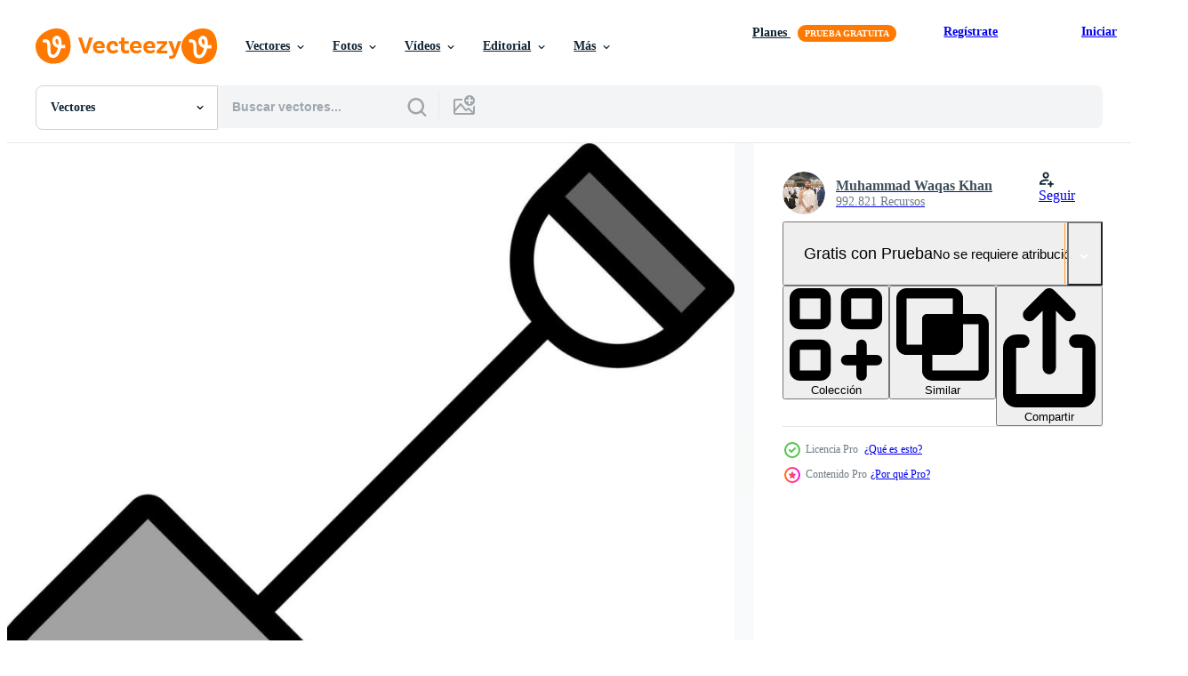

--- FILE ---
content_type: text/html; charset=utf-8
request_url: https://es.vecteezy.com/resources/20891855/show_related_tags_async_content
body_size: 1600
content:
<turbo-frame id="show-related-tags">
  <h2 class="ez-resource-related__header">Palabras claves relacionadas</h2>

    <div class="splide ez-carousel tags-carousel is-ready" style="--carousel_height: 48px; --additional_height: 0px;" data-controller="carousel search-tag" data-bullets="false" data-loop="false" data-arrows="true">
    <div class="splide__track ez-carousel__track" data-carousel-target="track">
      <ul class="splide__list ez-carousel__inner-wrap" data-carousel-target="innerWrap">
        <li class="search-tag splide__slide ez-carousel__slide" data-carousel-target="slide"><a class="search-tag__tag-link ez-btn ez-btn--light" title="pala" data-action="search-tag#sendClickEvent search-tag#performSearch" data-search-tag-verified="true" data-keyword-location="show" href="/vectores-gratis/pala">pala</a></li><li class="search-tag splide__slide ez-carousel__slide" data-carousel-target="slide"><a class="search-tag__tag-link ez-btn ez-btn--light" title="cavar" data-action="search-tag#sendClickEvent search-tag#performSearch" data-search-tag-verified="true" data-keyword-location="show" href="/vectores-gratis/cavar">cavar</a></li><li class="search-tag splide__slide ez-carousel__slide" data-carousel-target="slide"><a class="search-tag__tag-link ez-btn ez-btn--light" title="jardinería" data-action="search-tag#sendClickEvent search-tag#performSearch" data-search-tag-verified="true" data-keyword-location="show" href="/vectores-gratis/jardiner%C3%ADa">jardinería</a></li><li class="search-tag splide__slide ez-carousel__slide" data-carousel-target="slide"><a class="search-tag__tag-link ez-btn ez-btn--light" title="herramienta" data-action="search-tag#sendClickEvent search-tag#performSearch" data-search-tag-verified="true" data-keyword-location="show" href="/vectores-gratis/herramienta">herramienta</a></li><li class="search-tag splide__slide ez-carousel__slide" data-carousel-target="slide"><a class="search-tag__tag-link ez-btn ez-btn--light" title="trabajo" data-action="search-tag#sendClickEvent search-tag#performSearch" data-search-tag-verified="true" data-keyword-location="show" href="/vectores-gratis/trabajo">trabajo</a></li><li class="search-tag splide__slide ez-carousel__slide" data-carousel-target="slide"><a class="search-tag__tag-link ez-btn ez-btn--light" title="iconos" data-action="search-tag#sendClickEvent search-tag#performSearch" data-search-tag-verified="true" data-keyword-location="show" href="/vectores-gratis/iconos">iconos</a></li><li class="search-tag splide__slide ez-carousel__slide" data-carousel-target="slide"><a class="search-tag__tag-link ez-btn ez-btn--light" title="arte vectorial" data-action="search-tag#sendClickEvent search-tag#performSearch" data-search-tag-verified="true" data-keyword-location="show" href="/vectores-gratis/arte-vectorial">arte vectorial</a></li><li class="search-tag splide__slide ez-carousel__slide" data-carousel-target="slide"><a class="search-tag__tag-link ez-btn ez-btn--light" title="conjunto" data-action="search-tag#sendClickEvent search-tag#performSearch" data-search-tag-verified="true" data-keyword-location="show" href="/vectores-gratis/conjunto">conjunto</a></li><li class="search-tag splide__slide ez-carousel__slide" data-carousel-target="slide"><a class="search-tag__tag-link ez-btn ez-btn--light" title="casa" data-action="search-tag#sendClickEvent search-tag#performSearch" data-search-tag-verified="true" data-keyword-location="show" href="/vectores-gratis/casa">casa</a></li><li class="search-tag splide__slide ez-carousel__slide" data-carousel-target="slide"><a class="search-tag__tag-link ez-btn ez-btn--light" title="grupo" data-action="search-tag#sendClickEvent search-tag#performSearch" data-search-tag-verified="true" data-keyword-location="show" href="/vectores-gratis/grupo">grupo</a></li><li class="search-tag splide__slide ez-carousel__slide" data-carousel-target="slide"><a class="search-tag__tag-link ez-btn ez-btn--light" title="flores" data-action="search-tag#sendClickEvent search-tag#performSearch" data-search-tag-verified="true" data-keyword-location="show" href="/vectores-gratis/flores">flores</a></li><li class="search-tag splide__slide ez-carousel__slide" data-carousel-target="slide"><a class="search-tag__tag-link ez-btn ez-btn--light" title="cultivar" data-action="search-tag#sendClickEvent search-tag#performSearch" data-search-tag-verified="true" data-keyword-location="show" href="/vectores-gratis/cultivar">cultivar</a></li><li class="search-tag splide__slide ez-carousel__slide" data-carousel-target="slide"><a class="search-tag__tag-link ez-btn ez-btn--light" title="horticultura" data-action="search-tag#sendClickEvent search-tag#performSearch" data-search-tag-verified="true" data-keyword-location="show" href="/vectores-gratis/horticultura">horticultura</a></li><li class="search-tag splide__slide ez-carousel__slide" data-carousel-target="slide"><a class="search-tag__tag-link ez-btn ez-btn--light" title="planos" data-action="search-tag#sendClickEvent search-tag#performSearch" data-search-tag-verified="true" data-keyword-location="show" href="/vectores-gratis/planos">planos</a></li><li class="search-tag splide__slide ez-carousel__slide" data-carousel-target="slide"><a class="search-tag__tag-link ez-btn ez-btn--light" title="arte" data-action="search-tag#sendClickEvent search-tag#performSearch" data-search-tag-verified="true" data-keyword-location="show" href="/vectores-gratis/arte">arte</a></li><li class="search-tag splide__slide ez-carousel__slide" data-carousel-target="slide"><a class="search-tag__tag-link ez-btn ez-btn--light" title="primavera" data-action="search-tag#sendClickEvent search-tag#performSearch" data-search-tag-verified="true" data-keyword-location="show" href="/vectores-gratis/primavera">primavera</a></li><li class="search-tag splide__slide ez-carousel__slide" data-carousel-target="slide"><a class="search-tag__tag-link ez-btn ez-btn--light" title="hombre" data-action="search-tag#sendClickEvent search-tag#performSearch" data-search-tag-verified="true" data-keyword-location="show" href="/vectores-gratis/hombre">hombre</a></li><li class="search-tag splide__slide ez-carousel__slide" data-carousel-target="slide"><a class="search-tag__tag-link ez-btn ez-btn--light" title="azada" data-action="search-tag#sendClickEvent search-tag#performSearch" data-search-tag-verified="true" data-keyword-location="show" href="/vectores-gratis/azada">azada</a></li><li class="search-tag splide__slide ez-carousel__slide" data-carousel-target="slide"><a class="search-tag__tag-link ez-btn ez-btn--light" title="planta" data-action="search-tag#sendClickEvent search-tag#performSearch" data-search-tag-verified="true" data-keyword-location="show" href="/vectores-gratis/planta">planta</a></li><li class="search-tag splide__slide ez-carousel__slide" data-carousel-target="slide"><a class="search-tag__tag-link ez-btn ez-btn--light" title="paleta" data-action="search-tag#sendClickEvent search-tag#performSearch" data-search-tag-verified="true" data-keyword-location="show" href="/vectores-gratis/paleta">paleta</a></li><li class="search-tag splide__slide ez-carousel__slide" data-carousel-target="slide"><a class="search-tag__tag-link ez-btn ez-btn--light" title="minería" data-action="search-tag#sendClickEvent search-tag#performSearch" data-search-tag-verified="true" data-keyword-location="show" href="/vectores-gratis/miner%C3%ADa">minería</a></li><li class="search-tag splide__slide ez-carousel__slide" data-carousel-target="slide"><a class="search-tag__tag-link ez-btn ez-btn--light" title="excavación" data-action="search-tag#sendClickEvent search-tag#performSearch" data-search-tag-verified="true" data-keyword-location="show" href="/vectores-gratis/excavaci%C3%B3n">excavación</a></li><li class="search-tag splide__slide ez-carousel__slide" data-carousel-target="slide"><a class="search-tag__tag-link ez-btn ez-btn--light" title="rastrillo" data-action="search-tag#sendClickEvent search-tag#performSearch" data-search-tag-verified="true" data-keyword-location="show" href="/vectores-gratis/rastrillo">rastrillo</a></li><li class="search-tag splide__slide ez-carousel__slide" data-carousel-target="slide"><a class="search-tag__tag-link ez-btn ez-btn--light" title="madera" data-action="search-tag#sendClickEvent search-tag#performSearch" data-search-tag-verified="true" data-keyword-location="show" href="/vectores-gratis/madera">madera</a></li><li class="search-tag splide__slide ez-carousel__slide" data-carousel-target="slide"><a class="search-tag__tag-link ez-btn ez-btn--light" title="tenedor" data-action="search-tag#sendClickEvent search-tag#performSearch" data-search-tag-verified="true" data-keyword-location="show" href="/vectores-gratis/tenedor">tenedor</a></li><li class="search-tag splide__slide ez-carousel__slide" data-carousel-target="slide"><a class="search-tag__tag-link ez-btn ez-btn--light" title="trabajador" data-action="search-tag#sendClickEvent search-tag#performSearch" data-search-tag-verified="true" data-keyword-location="show" href="/vectores-gratis/trabajador">trabajador</a></li><li class="search-tag splide__slide ez-carousel__slide" data-carousel-target="slide"><a class="search-tag__tag-link ez-btn ez-btn--light" title="orgánico" data-action="search-tag#sendClickEvent search-tag#performSearch" data-search-tag-verified="true" data-keyword-location="show" href="/vectores-gratis/org%C3%A1nico">orgánico</a></li><li class="search-tag splide__slide ez-carousel__slide" data-carousel-target="slide"><a class="search-tag__tag-link ez-btn ez-btn--light" title="horca" data-action="search-tag#sendClickEvent search-tag#performSearch" data-search-tag-verified="true" data-keyword-location="show" href="/vectores-gratis/horca">horca</a></li><li class="search-tag splide__slide ez-carousel__slide" data-carousel-target="slide"><a class="search-tag__tag-link ez-btn ez-btn--light" title="dibujos" data-action="search-tag#sendClickEvent search-tag#performSearch" data-search-tag-verified="true" data-keyword-location="show" href="/vectores-gratis/dibujos">dibujos</a></li><li class="search-tag splide__slide ez-carousel__slide" data-carousel-target="slide"><a class="search-tag__tag-link ez-btn ez-btn--light" title="clipart" data-action="search-tag#sendClickEvent search-tag#performSearch" data-search-tag-verified="true" data-keyword-location="show" href="/vectores-gratis/clipart">clipart</a></li>
</ul></div>
    

    <div class="splide__arrows splide__arrows--ltr ez-carousel__arrows"><button class="splide__arrow splide__arrow--prev ez-carousel__arrow ez-carousel__arrow--prev" disabled="disabled" data-carousel-target="arrowPrev" data-test-id="carousel-arrow-prev" data-direction="prev" aria_label="Anterior"><span class="ez-carousel__arrow-wrap"><svg xmlns="http://www.w3.org/2000/svg" viewBox="0 0 5 8" role="img" aria-labelledby="a3vq00stu7xydebz1sbrbje0onuswxyc" class="arrow-prev"><desc id="a3vq00stu7xydebz1sbrbje0onuswxyc">Anterior</desc><path fill-rule="evenodd" d="M4.707 7.707a1 1 0 0 0 0-1.414L2.414 4l2.293-2.293A1 1 0 0 0 3.293.293l-3 3a1 1 0 0 0 0 1.414l3 3a1 1 0 0 0 1.414 0Z" clip-rule="evenodd"></path></svg>
</span><span class="ez-carousel__gradient"></span></button><button class="splide__arrow splide__arrow--next ez-carousel__arrow ez-carousel__arrow--next" disabled="disabled" data-carousel-target="arrowNext" data-test-id="carousel-arrow-next" data-direction="next" aria_label="Siguiente"><span class="ez-carousel__arrow-wrap"><svg xmlns="http://www.w3.org/2000/svg" viewBox="0 0 5 8" role="img" aria-labelledby="anvwaw48bmshl1l02q8iq9wqwebsp5q0" class="arrow-next"><desc id="anvwaw48bmshl1l02q8iq9wqwebsp5q0">Siguiente</desc><path fill-rule="evenodd" d="M.293 7.707a1 1 0 0 1 0-1.414L2.586 4 .293 1.707A1 1 0 0 1 1.707.293l3 3a1 1 0 0 1 0 1.414l-3 3a1 1 0 0 1-1.414 0Z" clip-rule="evenodd"></path></svg>
</span><span class="ez-carousel__gradient"></span></button></div>
</div></turbo-frame>


--- FILE ---
content_type: text/html; charset=utf-8
request_url: https://es.vecteezy.com/resources/20891855/show_related_grids_async_content
body_size: 9291
content:
<turbo-frame id="show-related-resources">

  <div data-conversions-category="Vectores relacionadas" class="">
    <h2 class="ez-resource-related__header">
      Vectores relacionadas
    </h2>

    <ul class="ez-resource-grid ez-resource-grid--main-grid  is-hidden" id="false" data-controller="grid contributor-info" data-grid-track-truncation-value="false" data-max-rows="50" data-row-height="240" data-instant-grid="false" data-truncate-results="false" data-testid="related-resources" data-labels="editable free" style="--editable: &#39;Editable&#39;;--free: &#39;Gratis&#39;;">

  <li class="ez-resource-grid__item ez-resource-thumb ez-resource-thumb--pro" data-controller="grid-item-decorator" data-position="{{position}}" data-item-id="20837285" data-pro="true" data-grid-target="gridItem" data-w="200" data-h="200" data-grid-item-decorator-free-label-value="Gratis" data-action="mouseenter-&gt;grid-item-decorator#hoverThumb:once" data-grid-item-decorator-item-pro-param="Pro" data-grid-item-decorator-resource-id-param="20837285" data-grid-item-decorator-content-type-param="Content-vector" data-grid-item-decorator-image-src-param="https://static.vecteezy.com/system/resources/previews/020/837/285/non_2x/shovel-icon-vector.jpg" data-grid-item-decorator-pinterest-url-param="https://es.vecteezy.com/arte-vectorial/20837285-icono-de-vector-de-pala" data-grid-item-decorator-seo-page-description-param="icono de vector de pala" data-grid-item-decorator-user-id-param="10968736" data-grid-item-decorator-user-display-name-param="Muhammad Waqas Khan" data-grid-item-decorator-avatar-src-param="https://static.vecteezy.com/system/user/avatar/10968736/medium_IMG_20221118_202957_remastered.jpg" data-grid-item-decorator-uploads-path-param="/miembros/glyphinder/uploads">

  <script type="application/ld+json" id="media_schema">
  {"@context":"https://schema.org","@type":"ImageObject","name":"icono de vector de pala","uploadDate":"2023-03-07T00:51:20-06:00","thumbnailUrl":"https://static.vecteezy.com/system/resources/thumbnails/020/837/285/small_2x/shovel-icon-vector.jpg","contentUrl":"https://static.vecteezy.com/system/resources/previews/020/837/285/non_2x/shovel-icon-vector.jpg","sourceOrganization":"Vecteezy","license":"https://support.vecteezy.com/es/nuevas-licencias-de-vecteezy-ByHivesvt","acquireLicensePage":"https://es.vecteezy.com/arte-vectorial/20837285-icono-de-vector-de-pala","creator":{"@type":"Person","name":"Muhammad Waqas Khan"},"copyrightNotice":"Muhammad Waqas Khan","creditText":"Vecteezy"}
</script>


<a href="/arte-vectorial/20837285-icono-de-vector-de-pala" class="ez-resource-thumb__link" title="icono de vector de pala" style="--height: 200; --width: 200; " data-action="click-&gt;grid#trackResourceClick mouseenter-&gt;grid#trackResourceHover" data-content-type="vector" data-controller="ez-hover-intent" data-previews-srcs="[&quot;https://static.vecteezy.com/system/resources/previews/020/837/285/non_2x/shovel-icon-vector.jpg&quot;,&quot;https://static.vecteezy.com/system/resources/previews/020/837/285/large_2x/shovel-icon-vector.jpg&quot;]" data-pro="true" data-resource-id="20837285" data-grid-item-decorator-target="link">
    <img src="https://static.vecteezy.com/system/resources/thumbnails/020/837/285/small/shovel-icon-vector.jpg" srcset="https://static.vecteezy.com/system/resources/thumbnails/020/837/285/small_2x/shovel-icon-vector.jpg 2x, https://static.vecteezy.com/system/resources/thumbnails/020/837/285/small/shovel-icon-vector.jpg 1x" class="ez-resource-thumb__img" loading="lazy" decoding="async" width="200" height="200" alt="icono de vector de pala">

</a>

  <div class="ez-resource-thumb__label-wrap"></div>
  

  <div class="ez-resource-thumb__hover-state"></div>
</li><li class="ez-resource-grid__item ez-resource-thumb ez-resource-thumb--pro" data-controller="grid-item-decorator" data-position="{{position}}" data-item-id="19785634" data-pro="true" data-grid-target="gridItem" data-w="200" data-h="200" data-grid-item-decorator-free-label-value="Gratis" data-action="mouseenter-&gt;grid-item-decorator#hoverThumb:once" data-grid-item-decorator-item-pro-param="Pro" data-grid-item-decorator-resource-id-param="19785634" data-grid-item-decorator-content-type-param="Content-vector" data-grid-item-decorator-image-src-param="https://static.vecteezy.com/system/resources/previews/019/785/634/non_2x/shovel-icon-vector.jpg" data-grid-item-decorator-pinterest-url-param="https://es.vecteezy.com/arte-vectorial/19785634-icono-de-vector-de-pala" data-grid-item-decorator-seo-page-description-param="icono de vector de pala" data-grid-item-decorator-user-id-param="10968736" data-grid-item-decorator-user-display-name-param="Muhammad Waqas Khan" data-grid-item-decorator-avatar-src-param="https://static.vecteezy.com/system/user/avatar/10968736/medium_IMG_20221118_202957_remastered.jpg" data-grid-item-decorator-uploads-path-param="/miembros/glyphinder/uploads">

  <script type="application/ld+json" id="media_schema">
  {"@context":"https://schema.org","@type":"ImageObject","name":"icono de vector de pala","uploadDate":"2023-02-12T01:21:42-06:00","thumbnailUrl":"https://static.vecteezy.com/system/resources/thumbnails/019/785/634/small_2x/shovel-icon-vector.jpg","contentUrl":"https://static.vecteezy.com/system/resources/previews/019/785/634/non_2x/shovel-icon-vector.jpg","sourceOrganization":"Vecteezy","license":"https://support.vecteezy.com/es/nuevas-licencias-de-vecteezy-ByHivesvt","acquireLicensePage":"https://es.vecteezy.com/arte-vectorial/19785634-icono-de-vector-de-pala","creator":{"@type":"Person","name":"Muhammad Waqas Khan"},"copyrightNotice":"Muhammad Waqas Khan","creditText":"Vecteezy"}
</script>


<a href="/arte-vectorial/19785634-icono-de-vector-de-pala" class="ez-resource-thumb__link" title="icono de vector de pala" style="--height: 200; --width: 200; " data-action="click-&gt;grid#trackResourceClick mouseenter-&gt;grid#trackResourceHover" data-content-type="vector" data-controller="ez-hover-intent" data-previews-srcs="[&quot;https://static.vecteezy.com/system/resources/previews/019/785/634/non_2x/shovel-icon-vector.jpg&quot;,&quot;https://static.vecteezy.com/system/resources/previews/019/785/634/large_2x/shovel-icon-vector.jpg&quot;]" data-pro="true" data-resource-id="19785634" data-grid-item-decorator-target="link">
    <img src="https://static.vecteezy.com/system/resources/thumbnails/019/785/634/small/shovel-icon-vector.jpg" srcset="https://static.vecteezy.com/system/resources/thumbnails/019/785/634/small_2x/shovel-icon-vector.jpg 2x, https://static.vecteezy.com/system/resources/thumbnails/019/785/634/small/shovel-icon-vector.jpg 1x" class="ez-resource-thumb__img" loading="lazy" decoding="async" width="200" height="200" alt="icono de vector de pala">

</a>

  <div class="ez-resource-thumb__label-wrap"></div>
  

  <div class="ez-resource-thumb__hover-state"></div>
</li><li class="ez-resource-grid__item ez-resource-thumb ez-resource-thumb--pro" data-controller="grid-item-decorator" data-position="{{position}}" data-item-id="20459175" data-pro="true" data-grid-target="gridItem" data-w="200" data-h="200" data-grid-item-decorator-free-label-value="Gratis" data-action="mouseenter-&gt;grid-item-decorator#hoverThumb:once" data-grid-item-decorator-item-pro-param="Pro" data-grid-item-decorator-resource-id-param="20459175" data-grid-item-decorator-content-type-param="Content-vector" data-grid-item-decorator-image-src-param="https://static.vecteezy.com/system/resources/previews/020/459/175/non_2x/shovel-icon-vector.jpg" data-grid-item-decorator-pinterest-url-param="https://es.vecteezy.com/arte-vectorial/20459175-icono-de-vector-de-pala" data-grid-item-decorator-seo-page-description-param="icono de vector de pala" data-grid-item-decorator-user-id-param="10968736" data-grid-item-decorator-user-display-name-param="Muhammad Waqas Khan" data-grid-item-decorator-avatar-src-param="https://static.vecteezy.com/system/user/avatar/10968736/medium_IMG_20221118_202957_remastered.jpg" data-grid-item-decorator-uploads-path-param="/miembros/glyphinder/uploads">

  <script type="application/ld+json" id="media_schema">
  {"@context":"https://schema.org","@type":"ImageObject","name":"icono de vector de pala","uploadDate":"2023-02-27T01:20:40-06:00","thumbnailUrl":"https://static.vecteezy.com/system/resources/thumbnails/020/459/175/small_2x/shovel-icon-vector.jpg","contentUrl":"https://static.vecteezy.com/system/resources/previews/020/459/175/non_2x/shovel-icon-vector.jpg","sourceOrganization":"Vecteezy","license":"https://support.vecteezy.com/es/nuevas-licencias-de-vecteezy-ByHivesvt","acquireLicensePage":"https://es.vecteezy.com/arte-vectorial/20459175-icono-de-vector-de-pala","creator":{"@type":"Person","name":"Muhammad Waqas Khan"},"copyrightNotice":"Muhammad Waqas Khan","creditText":"Vecteezy"}
</script>


<a href="/arte-vectorial/20459175-icono-de-vector-de-pala" class="ez-resource-thumb__link" title="icono de vector de pala" style="--height: 200; --width: 200; " data-action="click-&gt;grid#trackResourceClick mouseenter-&gt;grid#trackResourceHover" data-content-type="vector" data-controller="ez-hover-intent" data-previews-srcs="[&quot;https://static.vecteezy.com/system/resources/previews/020/459/175/non_2x/shovel-icon-vector.jpg&quot;,&quot;https://static.vecteezy.com/system/resources/previews/020/459/175/large_2x/shovel-icon-vector.jpg&quot;]" data-pro="true" data-resource-id="20459175" data-grid-item-decorator-target="link">
    <img src="https://static.vecteezy.com/system/resources/thumbnails/020/459/175/small/shovel-icon-vector.jpg" srcset="https://static.vecteezy.com/system/resources/thumbnails/020/459/175/small_2x/shovel-icon-vector.jpg 2x, https://static.vecteezy.com/system/resources/thumbnails/020/459/175/small/shovel-icon-vector.jpg 1x" class="ez-resource-thumb__img" loading="lazy" decoding="async" width="200" height="200" alt="icono de vector de pala">

</a>

  <div class="ez-resource-thumb__label-wrap"></div>
  

  <div class="ez-resource-thumb__hover-state"></div>
</li><li class="ez-resource-grid__item ez-resource-thumb ez-resource-thumb--pro" data-controller="grid-item-decorator" data-position="{{position}}" data-item-id="48092949" data-pro="true" data-grid-target="gridItem" data-w="112" data-h="200" data-grid-item-decorator-free-label-value="Gratis" data-action="mouseenter-&gt;grid-item-decorator#hoverThumb:once" data-grid-item-decorator-item-pro-param="Pro" data-grid-item-decorator-resource-id-param="48092949" data-grid-item-decorator-content-type-param="Content-vector" data-grid-item-decorator-image-src-param="https://static.vecteezy.com/system/resources/previews/048/092/949/non_2x/illustration-of-an-iron-shovel-with-a-wooden-handle-vector.jpg" data-grid-item-decorator-pinterest-url-param="https://es.vecteezy.com/arte-vectorial/48092949-ilustracion-de-un-hierro-pala-con-un-de-madera-encargarse-de" data-grid-item-decorator-seo-page-description-param="ilustración de un hierro pala con un de madera encargarse de" data-grid-item-decorator-user-id-param="16931568" data-grid-item-decorator-user-display-name-param="Kseniia Iulenkova" data-grid-item-decorator-avatar-src-param="https://static.vecteezy.com/system/user/avatar/16931568/medium_____________21.jpg" data-grid-item-decorator-uploads-path-param="/miembros/ksuview/uploads">

  <script type="application/ld+json" id="media_schema">
  {"@context":"https://schema.org","@type":"ImageObject","name":"ilustración de un hierro pala con un de madera encargarse de","uploadDate":"2024-07-23T20:34:56-05:00","thumbnailUrl":"https://static.vecteezy.com/system/resources/thumbnails/048/092/949/small_2x/illustration-of-an-iron-shovel-with-a-wooden-handle-vector.jpg","contentUrl":"https://static.vecteezy.com/system/resources/previews/048/092/949/non_2x/illustration-of-an-iron-shovel-with-a-wooden-handle-vector.jpg","sourceOrganization":"Vecteezy","license":"https://support.vecteezy.com/es/nuevas-licencias-de-vecteezy-ByHivesvt","acquireLicensePage":"https://es.vecteezy.com/arte-vectorial/48092949-ilustracion-de-un-hierro-pala-con-un-de-madera-encargarse-de","creator":{"@type":"Person","name":"Kseniia Iulenkova"},"copyrightNotice":"Kseniia Iulenkova","creditText":"Vecteezy"}
</script>


<a href="/arte-vectorial/48092949-ilustracion-de-un-hierro-pala-con-un-de-madera-encargarse-de" class="ez-resource-thumb__link" title="ilustración de un hierro pala con un de madera encargarse de" style="--height: 200; --width: 112; " data-action="click-&gt;grid#trackResourceClick mouseenter-&gt;grid#trackResourceHover" data-content-type="vector" data-controller="ez-hover-intent" data-previews-srcs="[&quot;https://static.vecteezy.com/system/resources/previews/048/092/949/non_2x/illustration-of-an-iron-shovel-with-a-wooden-handle-vector.jpg&quot;,&quot;https://static.vecteezy.com/system/resources/previews/048/092/949/large_2x/illustration-of-an-iron-shovel-with-a-wooden-handle-vector.jpg&quot;]" data-pro="true" data-resource-id="48092949" data-grid-item-decorator-target="link">
    <img src="https://static.vecteezy.com/system/resources/thumbnails/048/092/949/small/illustration-of-an-iron-shovel-with-a-wooden-handle-vector.jpg" srcset="https://static.vecteezy.com/system/resources/thumbnails/048/092/949/small_2x/illustration-of-an-iron-shovel-with-a-wooden-handle-vector.jpg 2x, https://static.vecteezy.com/system/resources/thumbnails/048/092/949/small/illustration-of-an-iron-shovel-with-a-wooden-handle-vector.jpg 1x" class="ez-resource-thumb__img" loading="lazy" decoding="async" width="112" height="200" alt="ilustración de un hierro pala con un de madera encargarse de vector">

</a>

  <div class="ez-resource-thumb__label-wrap"></div>
  

  <div class="ez-resource-thumb__hover-state"></div>
</li><li class="ez-resource-grid__item ez-resource-thumb ez-resource-thumb--pro" data-controller="grid-item-decorator" data-position="{{position}}" data-item-id="21023983" data-pro="true" data-grid-target="gridItem" data-w="200" data-h="200" data-grid-item-decorator-free-label-value="Gratis" data-action="mouseenter-&gt;grid-item-decorator#hoverThumb:once" data-grid-item-decorator-item-pro-param="Pro" data-grid-item-decorator-resource-id-param="21023983" data-grid-item-decorator-content-type-param="Content-vector" data-grid-item-decorator-image-src-param="https://static.vecteezy.com/system/resources/previews/021/023/983/non_2x/shovel-icon-vector.jpg" data-grid-item-decorator-pinterest-url-param="https://es.vecteezy.com/arte-vectorial/21023983-icono-de-vector-de-pala" data-grid-item-decorator-seo-page-description-param="icono de vector de pala" data-grid-item-decorator-user-id-param="10968736" data-grid-item-decorator-user-display-name-param="Muhammad Waqas Khan" data-grid-item-decorator-avatar-src-param="https://static.vecteezy.com/system/user/avatar/10968736/medium_IMG_20221118_202957_remastered.jpg" data-grid-item-decorator-uploads-path-param="/miembros/glyphinder/uploads">

  <script type="application/ld+json" id="media_schema">
  {"@context":"https://schema.org","@type":"ImageObject","name":"icono de vector de pala","uploadDate":"2023-03-10T12:50:11-06:00","thumbnailUrl":"https://static.vecteezy.com/system/resources/thumbnails/021/023/983/small_2x/shovel-icon-vector.jpg","contentUrl":"https://static.vecteezy.com/system/resources/previews/021/023/983/non_2x/shovel-icon-vector.jpg","sourceOrganization":"Vecteezy","license":"https://support.vecteezy.com/es/nuevas-licencias-de-vecteezy-ByHivesvt","acquireLicensePage":"https://es.vecteezy.com/arte-vectorial/21023983-icono-de-vector-de-pala","creator":{"@type":"Person","name":"Muhammad Waqas Khan"},"copyrightNotice":"Muhammad Waqas Khan","creditText":"Vecteezy"}
</script>


<a href="/arte-vectorial/21023983-icono-de-vector-de-pala" class="ez-resource-thumb__link" title="icono de vector de pala" style="--height: 200; --width: 200; " data-action="click-&gt;grid#trackResourceClick mouseenter-&gt;grid#trackResourceHover" data-content-type="vector" data-controller="ez-hover-intent" data-previews-srcs="[&quot;https://static.vecteezy.com/system/resources/previews/021/023/983/non_2x/shovel-icon-vector.jpg&quot;,&quot;https://static.vecteezy.com/system/resources/previews/021/023/983/large_2x/shovel-icon-vector.jpg&quot;]" data-pro="true" data-resource-id="21023983" data-grid-item-decorator-target="link">
    <img src="https://static.vecteezy.com/system/resources/thumbnails/021/023/983/small/shovel-icon-vector.jpg" srcset="https://static.vecteezy.com/system/resources/thumbnails/021/023/983/small_2x/shovel-icon-vector.jpg 2x, https://static.vecteezy.com/system/resources/thumbnails/021/023/983/small/shovel-icon-vector.jpg 1x" class="ez-resource-thumb__img" loading="lazy" decoding="async" width="200" height="200" alt="icono de vector de pala">

</a>

  <div class="ez-resource-thumb__label-wrap"></div>
  

  <div class="ez-resource-thumb__hover-state"></div>
</li><li class="ez-resource-grid__item ez-resource-thumb ez-resource-thumb--pro" data-controller="grid-item-decorator" data-position="{{position}}" data-item-id="20987946" data-pro="true" data-grid-target="gridItem" data-w="200" data-h="200" data-grid-item-decorator-free-label-value="Gratis" data-action="mouseenter-&gt;grid-item-decorator#hoverThumb:once" data-grid-item-decorator-item-pro-param="Pro" data-grid-item-decorator-resource-id-param="20987946" data-grid-item-decorator-content-type-param="Content-vector" data-grid-item-decorator-image-src-param="https://static.vecteezy.com/system/resources/previews/020/987/946/non_2x/shovel-icon-vector.jpg" data-grid-item-decorator-pinterest-url-param="https://es.vecteezy.com/arte-vectorial/20987946-icono-de-vector-de-pala" data-grid-item-decorator-seo-page-description-param="icono de vector de pala" data-grid-item-decorator-user-id-param="10968736" data-grid-item-decorator-user-display-name-param="Muhammad Waqas Khan" data-grid-item-decorator-avatar-src-param="https://static.vecteezy.com/system/user/avatar/10968736/medium_IMG_20221118_202957_remastered.jpg" data-grid-item-decorator-uploads-path-param="/miembros/glyphinder/uploads">

  <script type="application/ld+json" id="media_schema">
  {"@context":"https://schema.org","@type":"ImageObject","name":"icono de vector de pala","uploadDate":"2023-03-09T15:15:47-06:00","thumbnailUrl":"https://static.vecteezy.com/system/resources/thumbnails/020/987/946/small_2x/shovel-icon-vector.jpg","contentUrl":"https://static.vecteezy.com/system/resources/previews/020/987/946/non_2x/shovel-icon-vector.jpg","sourceOrganization":"Vecteezy","license":"https://support.vecteezy.com/es/nuevas-licencias-de-vecteezy-ByHivesvt","acquireLicensePage":"https://es.vecteezy.com/arte-vectorial/20987946-icono-de-vector-de-pala","creator":{"@type":"Person","name":"Muhammad Waqas Khan"},"copyrightNotice":"Muhammad Waqas Khan","creditText":"Vecteezy"}
</script>


<a href="/arte-vectorial/20987946-icono-de-vector-de-pala" class="ez-resource-thumb__link" title="icono de vector de pala" style="--height: 200; --width: 200; " data-action="click-&gt;grid#trackResourceClick mouseenter-&gt;grid#trackResourceHover" data-content-type="vector" data-controller="ez-hover-intent" data-previews-srcs="[&quot;https://static.vecteezy.com/system/resources/previews/020/987/946/non_2x/shovel-icon-vector.jpg&quot;,&quot;https://static.vecteezy.com/system/resources/previews/020/987/946/large_2x/shovel-icon-vector.jpg&quot;]" data-pro="true" data-resource-id="20987946" data-grid-item-decorator-target="link">
    <img src="https://static.vecteezy.com/system/resources/thumbnails/020/987/946/small/shovel-icon-vector.jpg" srcset="https://static.vecteezy.com/system/resources/thumbnails/020/987/946/small_2x/shovel-icon-vector.jpg 2x, https://static.vecteezy.com/system/resources/thumbnails/020/987/946/small/shovel-icon-vector.jpg 1x" class="ez-resource-thumb__img" loading="lazy" decoding="async" width="200" height="200" alt="icono de vector de pala">

</a>

  <div class="ez-resource-thumb__label-wrap"></div>
  

  <div class="ez-resource-thumb__hover-state"></div>
</li><li class="ez-resource-grid__item ez-resource-thumb ez-resource-thumb--pro" data-controller="grid-item-decorator" data-position="{{position}}" data-item-id="20602410" data-pro="true" data-grid-target="gridItem" data-w="200" data-h="200" data-grid-item-decorator-free-label-value="Gratis" data-action="mouseenter-&gt;grid-item-decorator#hoverThumb:once" data-grid-item-decorator-item-pro-param="Pro" data-grid-item-decorator-resource-id-param="20602410" data-grid-item-decorator-content-type-param="Content-vector" data-grid-item-decorator-image-src-param="https://static.vecteezy.com/system/resources/previews/020/602/410/non_2x/shovel-icon-vector.jpg" data-grid-item-decorator-pinterest-url-param="https://es.vecteezy.com/arte-vectorial/20602410-icono-de-vector-de-pala" data-grid-item-decorator-seo-page-description-param="icono de vector de pala" data-grid-item-decorator-user-id-param="10968736" data-grid-item-decorator-user-display-name-param="Muhammad Waqas Khan" data-grid-item-decorator-avatar-src-param="https://static.vecteezy.com/system/user/avatar/10968736/medium_IMG_20221118_202957_remastered.jpg" data-grid-item-decorator-uploads-path-param="/miembros/glyphinder/uploads">

  <script type="application/ld+json" id="media_schema">
  {"@context":"https://schema.org","@type":"ImageObject","name":"icono de vector de pala","uploadDate":"2023-03-01T13:23:56-06:00","thumbnailUrl":"https://static.vecteezy.com/system/resources/thumbnails/020/602/410/small_2x/shovel-icon-vector.jpg","contentUrl":"https://static.vecteezy.com/system/resources/previews/020/602/410/non_2x/shovel-icon-vector.jpg","sourceOrganization":"Vecteezy","license":"https://support.vecteezy.com/es/nuevas-licencias-de-vecteezy-ByHivesvt","acquireLicensePage":"https://es.vecteezy.com/arte-vectorial/20602410-icono-de-vector-de-pala","creator":{"@type":"Person","name":"Muhammad Waqas Khan"},"copyrightNotice":"Muhammad Waqas Khan","creditText":"Vecteezy"}
</script>


<a href="/arte-vectorial/20602410-icono-de-vector-de-pala" class="ez-resource-thumb__link" title="icono de vector de pala" style="--height: 200; --width: 200; " data-action="click-&gt;grid#trackResourceClick mouseenter-&gt;grid#trackResourceHover" data-content-type="vector" data-controller="ez-hover-intent" data-previews-srcs="[&quot;https://static.vecteezy.com/system/resources/previews/020/602/410/non_2x/shovel-icon-vector.jpg&quot;,&quot;https://static.vecteezy.com/system/resources/previews/020/602/410/large_2x/shovel-icon-vector.jpg&quot;]" data-pro="true" data-resource-id="20602410" data-grid-item-decorator-target="link">
    <img src="https://static.vecteezy.com/system/resources/thumbnails/020/602/410/small/shovel-icon-vector.jpg" srcset="https://static.vecteezy.com/system/resources/thumbnails/020/602/410/small_2x/shovel-icon-vector.jpg 2x, https://static.vecteezy.com/system/resources/thumbnails/020/602/410/small/shovel-icon-vector.jpg 1x" class="ez-resource-thumb__img" loading="lazy" decoding="async" width="200" height="200" alt="icono de vector de pala">

</a>

  <div class="ez-resource-thumb__label-wrap"></div>
  

  <div class="ez-resource-thumb__hover-state"></div>
</li><li class="ez-resource-grid__item ez-resource-thumb ez-resource-thumb--pro" data-controller="grid-item-decorator" data-position="{{position}}" data-item-id="21133942" data-pro="true" data-grid-target="gridItem" data-w="200" data-h="200" data-grid-item-decorator-free-label-value="Gratis" data-action="mouseenter-&gt;grid-item-decorator#hoverThumb:once" data-grid-item-decorator-item-pro-param="Pro" data-grid-item-decorator-resource-id-param="21133942" data-grid-item-decorator-content-type-param="Content-vector" data-grid-item-decorator-image-src-param="https://static.vecteezy.com/system/resources/previews/021/133/942/non_2x/shovel-icon-vector.jpg" data-grid-item-decorator-pinterest-url-param="https://es.vecteezy.com/arte-vectorial/21133942-icono-de-vector-de-pala" data-grid-item-decorator-seo-page-description-param="icono de vector de pala" data-grid-item-decorator-user-id-param="10968736" data-grid-item-decorator-user-display-name-param="Muhammad Waqas Khan" data-grid-item-decorator-avatar-src-param="https://static.vecteezy.com/system/user/avatar/10968736/medium_IMG_20221118_202957_remastered.jpg" data-grid-item-decorator-uploads-path-param="/miembros/glyphinder/uploads">

  <script type="application/ld+json" id="media_schema">
  {"@context":"https://schema.org","@type":"ImageObject","name":"icono de vector de pala","uploadDate":"2023-03-13T15:04:06-05:00","thumbnailUrl":"https://static.vecteezy.com/system/resources/thumbnails/021/133/942/small_2x/shovel-icon-vector.jpg","contentUrl":"https://static.vecteezy.com/system/resources/previews/021/133/942/non_2x/shovel-icon-vector.jpg","sourceOrganization":"Vecteezy","license":"https://support.vecteezy.com/es/nuevas-licencias-de-vecteezy-ByHivesvt","acquireLicensePage":"https://es.vecteezy.com/arte-vectorial/21133942-icono-de-vector-de-pala","creator":{"@type":"Person","name":"Muhammad Waqas Khan"},"copyrightNotice":"Muhammad Waqas Khan","creditText":"Vecteezy"}
</script>


<a href="/arte-vectorial/21133942-icono-de-vector-de-pala" class="ez-resource-thumb__link" title="icono de vector de pala" style="--height: 200; --width: 200; " data-action="click-&gt;grid#trackResourceClick mouseenter-&gt;grid#trackResourceHover" data-content-type="vector" data-controller="ez-hover-intent" data-previews-srcs="[&quot;https://static.vecteezy.com/system/resources/previews/021/133/942/non_2x/shovel-icon-vector.jpg&quot;,&quot;https://static.vecteezy.com/system/resources/previews/021/133/942/large_2x/shovel-icon-vector.jpg&quot;]" data-pro="true" data-resource-id="21133942" data-grid-item-decorator-target="link">
    <img src="https://static.vecteezy.com/system/resources/thumbnails/021/133/942/small/shovel-icon-vector.jpg" srcset="https://static.vecteezy.com/system/resources/thumbnails/021/133/942/small_2x/shovel-icon-vector.jpg 2x, https://static.vecteezy.com/system/resources/thumbnails/021/133/942/small/shovel-icon-vector.jpg 1x" class="ez-resource-thumb__img" loading="lazy" decoding="async" width="200" height="200" alt="icono de vector de pala">

</a>

  <div class="ez-resource-thumb__label-wrap"></div>
  

  <div class="ez-resource-thumb__hover-state"></div>
</li><li class="ez-resource-grid__item ez-resource-thumb ez-resource-thumb--pro" data-controller="grid-item-decorator" data-position="{{position}}" data-item-id="21093304" data-pro="true" data-grid-target="gridItem" data-w="200" data-h="200" data-grid-item-decorator-free-label-value="Gratis" data-action="mouseenter-&gt;grid-item-decorator#hoverThumb:once" data-grid-item-decorator-item-pro-param="Pro" data-grid-item-decorator-resource-id-param="21093304" data-grid-item-decorator-content-type-param="Content-vector" data-grid-item-decorator-image-src-param="https://static.vecteezy.com/system/resources/previews/021/093/304/non_2x/shovel-icon-vector.jpg" data-grid-item-decorator-pinterest-url-param="https://es.vecteezy.com/arte-vectorial/21093304-icono-de-vector-de-pala" data-grid-item-decorator-seo-page-description-param="icono de vector de pala" data-grid-item-decorator-user-id-param="10968736" data-grid-item-decorator-user-display-name-param="Muhammad Waqas Khan" data-grid-item-decorator-avatar-src-param="https://static.vecteezy.com/system/user/avatar/10968736/medium_IMG_20221118_202957_remastered.jpg" data-grid-item-decorator-uploads-path-param="/miembros/glyphinder/uploads">

  <script type="application/ld+json" id="media_schema">
  {"@context":"https://schema.org","@type":"ImageObject","name":"icono de vector de pala","uploadDate":"2023-03-12T18:09:37-05:00","thumbnailUrl":"https://static.vecteezy.com/system/resources/thumbnails/021/093/304/small_2x/shovel-icon-vector.jpg","contentUrl":"https://static.vecteezy.com/system/resources/previews/021/093/304/non_2x/shovel-icon-vector.jpg","sourceOrganization":"Vecteezy","license":"https://support.vecteezy.com/es/nuevas-licencias-de-vecteezy-ByHivesvt","acquireLicensePage":"https://es.vecteezy.com/arte-vectorial/21093304-icono-de-vector-de-pala","creator":{"@type":"Person","name":"Muhammad Waqas Khan"},"copyrightNotice":"Muhammad Waqas Khan","creditText":"Vecteezy"}
</script>


<a href="/arte-vectorial/21093304-icono-de-vector-de-pala" class="ez-resource-thumb__link" title="icono de vector de pala" style="--height: 200; --width: 200; " data-action="click-&gt;grid#trackResourceClick mouseenter-&gt;grid#trackResourceHover" data-content-type="vector" data-controller="ez-hover-intent" data-previews-srcs="[&quot;https://static.vecteezy.com/system/resources/previews/021/093/304/non_2x/shovel-icon-vector.jpg&quot;,&quot;https://static.vecteezy.com/system/resources/previews/021/093/304/large_2x/shovel-icon-vector.jpg&quot;]" data-pro="true" data-resource-id="21093304" data-grid-item-decorator-target="link">
    <img src="https://static.vecteezy.com/system/resources/thumbnails/021/093/304/small/shovel-icon-vector.jpg" srcset="https://static.vecteezy.com/system/resources/thumbnails/021/093/304/small_2x/shovel-icon-vector.jpg 2x, https://static.vecteezy.com/system/resources/thumbnails/021/093/304/small/shovel-icon-vector.jpg 1x" class="ez-resource-thumb__img" loading="lazy" decoding="async" width="200" height="200" alt="icono de vector de pala">

</a>

  <div class="ez-resource-thumb__label-wrap"></div>
  

  <div class="ez-resource-thumb__hover-state"></div>
</li><li class="ez-resource-grid__item ez-resource-thumb ez-resource-thumb--pro" data-controller="grid-item-decorator" data-position="{{position}}" data-item-id="20733454" data-pro="true" data-grid-target="gridItem" data-w="202" data-h="200" data-grid-item-decorator-free-label-value="Gratis" data-action="mouseenter-&gt;grid-item-decorator#hoverThumb:once" data-grid-item-decorator-item-pro-param="Pro" data-grid-item-decorator-resource-id-param="20733454" data-grid-item-decorator-content-type-param="Content-vector" data-grid-item-decorator-image-src-param="https://static.vecteezy.com/system/resources/previews/020/733/454/non_2x/shovel-icon-vector.jpg" data-grid-item-decorator-pinterest-url-param="https://es.vecteezy.com/arte-vectorial/20733454-icono-de-vector-de-pala" data-grid-item-decorator-seo-page-description-param="icono de vector de pala" data-grid-item-decorator-user-id-param="10968736" data-grid-item-decorator-user-display-name-param="Muhammad Waqas Khan" data-grid-item-decorator-avatar-src-param="https://static.vecteezy.com/system/user/avatar/10968736/medium_IMG_20221118_202957_remastered.jpg" data-grid-item-decorator-uploads-path-param="/miembros/glyphinder/uploads">

  <script type="application/ld+json" id="media_schema">
  {"@context":"https://schema.org","@type":"ImageObject","name":"icono de vector de pala","uploadDate":"2023-03-03T18:58:46-06:00","thumbnailUrl":"https://static.vecteezy.com/system/resources/thumbnails/020/733/454/small_2x/shovel-icon-vector.jpg","contentUrl":"https://static.vecteezy.com/system/resources/previews/020/733/454/non_2x/shovel-icon-vector.jpg","sourceOrganization":"Vecteezy","license":"https://support.vecteezy.com/es/nuevas-licencias-de-vecteezy-ByHivesvt","acquireLicensePage":"https://es.vecteezy.com/arte-vectorial/20733454-icono-de-vector-de-pala","creator":{"@type":"Person","name":"Muhammad Waqas Khan"},"copyrightNotice":"Muhammad Waqas Khan","creditText":"Vecteezy"}
</script>


<a href="/arte-vectorial/20733454-icono-de-vector-de-pala" class="ez-resource-thumb__link" title="icono de vector de pala" style="--height: 200; --width: 202; " data-action="click-&gt;grid#trackResourceClick mouseenter-&gt;grid#trackResourceHover" data-content-type="vector" data-controller="ez-hover-intent" data-previews-srcs="[&quot;https://static.vecteezy.com/system/resources/previews/020/733/454/non_2x/shovel-icon-vector.jpg&quot;,&quot;https://static.vecteezy.com/system/resources/previews/020/733/454/large_2x/shovel-icon-vector.jpg&quot;]" data-pro="true" data-resource-id="20733454" data-grid-item-decorator-target="link">
    <img src="https://static.vecteezy.com/system/resources/thumbnails/020/733/454/small/shovel-icon-vector.jpg" srcset="https://static.vecteezy.com/system/resources/thumbnails/020/733/454/small_2x/shovel-icon-vector.jpg 2x, https://static.vecteezy.com/system/resources/thumbnails/020/733/454/small/shovel-icon-vector.jpg 1x" class="ez-resource-thumb__img" loading="lazy" decoding="async" width="202" height="200" alt="icono de vector de pala">

</a>

  <div class="ez-resource-thumb__label-wrap"></div>
  

  <div class="ez-resource-thumb__hover-state"></div>
</li><li class="ez-resource-grid__item ez-resource-thumb ez-resource-thumb--pro" data-controller="grid-item-decorator" data-position="{{position}}" data-item-id="21131813" data-pro="true" data-grid-target="gridItem" data-w="200" data-h="200" data-grid-item-decorator-free-label-value="Gratis" data-action="mouseenter-&gt;grid-item-decorator#hoverThumb:once" data-grid-item-decorator-item-pro-param="Pro" data-grid-item-decorator-resource-id-param="21131813" data-grid-item-decorator-content-type-param="Content-vector" data-grid-item-decorator-image-src-param="https://static.vecteezy.com/system/resources/previews/021/131/813/non_2x/shovel-icon-vector.jpg" data-grid-item-decorator-pinterest-url-param="https://es.vecteezy.com/arte-vectorial/21131813-icono-de-vector-de-pala" data-grid-item-decorator-seo-page-description-param="icono de vector de pala" data-grid-item-decorator-user-id-param="10968736" data-grid-item-decorator-user-display-name-param="Muhammad Waqas Khan" data-grid-item-decorator-avatar-src-param="https://static.vecteezy.com/system/user/avatar/10968736/medium_IMG_20221118_202957_remastered.jpg" data-grid-item-decorator-uploads-path-param="/miembros/glyphinder/uploads">

  <script type="application/ld+json" id="media_schema">
  {"@context":"https://schema.org","@type":"ImageObject","name":"icono de vector de pala","uploadDate":"2023-03-13T14:05:28-05:00","thumbnailUrl":"https://static.vecteezy.com/system/resources/thumbnails/021/131/813/small_2x/shovel-icon-vector.jpg","contentUrl":"https://static.vecteezy.com/system/resources/previews/021/131/813/non_2x/shovel-icon-vector.jpg","sourceOrganization":"Vecteezy","license":"https://support.vecteezy.com/es/nuevas-licencias-de-vecteezy-ByHivesvt","acquireLicensePage":"https://es.vecteezy.com/arte-vectorial/21131813-icono-de-vector-de-pala","creator":{"@type":"Person","name":"Muhammad Waqas Khan"},"copyrightNotice":"Muhammad Waqas Khan","creditText":"Vecteezy"}
</script>


<a href="/arte-vectorial/21131813-icono-de-vector-de-pala" class="ez-resource-thumb__link" title="icono de vector de pala" style="--height: 200; --width: 200; " data-action="click-&gt;grid#trackResourceClick mouseenter-&gt;grid#trackResourceHover" data-content-type="vector" data-controller="ez-hover-intent" data-previews-srcs="[&quot;https://static.vecteezy.com/system/resources/previews/021/131/813/non_2x/shovel-icon-vector.jpg&quot;,&quot;https://static.vecteezy.com/system/resources/previews/021/131/813/large_2x/shovel-icon-vector.jpg&quot;]" data-pro="true" data-resource-id="21131813" data-grid-item-decorator-target="link">
    <img src="https://static.vecteezy.com/system/resources/thumbnails/021/131/813/small/shovel-icon-vector.jpg" srcset="https://static.vecteezy.com/system/resources/thumbnails/021/131/813/small_2x/shovel-icon-vector.jpg 2x, https://static.vecteezy.com/system/resources/thumbnails/021/131/813/small/shovel-icon-vector.jpg 1x" class="ez-resource-thumb__img" loading="lazy" decoding="async" width="200" height="200" alt="icono de vector de pala">

</a>

  <div class="ez-resource-thumb__label-wrap"></div>
  

  <div class="ez-resource-thumb__hover-state"></div>
</li><li class="ez-resource-grid__item ez-resource-thumb ez-resource-thumb--pro" data-controller="grid-item-decorator" data-position="{{position}}" data-item-id="21135657" data-pro="true" data-grid-target="gridItem" data-w="200" data-h="200" data-grid-item-decorator-free-label-value="Gratis" data-action="mouseenter-&gt;grid-item-decorator#hoverThumb:once" data-grid-item-decorator-item-pro-param="Pro" data-grid-item-decorator-resource-id-param="21135657" data-grid-item-decorator-content-type-param="Content-vector" data-grid-item-decorator-image-src-param="https://static.vecteezy.com/system/resources/previews/021/135/657/non_2x/shovel-icon-vector.jpg" data-grid-item-decorator-pinterest-url-param="https://es.vecteezy.com/arte-vectorial/21135657-icono-de-vector-de-pala" data-grid-item-decorator-seo-page-description-param="icono de vector de pala" data-grid-item-decorator-user-id-param="10968736" data-grid-item-decorator-user-display-name-param="Muhammad Waqas Khan" data-grid-item-decorator-avatar-src-param="https://static.vecteezy.com/system/user/avatar/10968736/medium_IMG_20221118_202957_remastered.jpg" data-grid-item-decorator-uploads-path-param="/miembros/glyphinder/uploads">

  <script type="application/ld+json" id="media_schema">
  {"@context":"https://schema.org","@type":"ImageObject","name":"icono de vector de pala","uploadDate":"2023-03-13T15:55:31-05:00","thumbnailUrl":"https://static.vecteezy.com/system/resources/thumbnails/021/135/657/small_2x/shovel-icon-vector.jpg","contentUrl":"https://static.vecteezy.com/system/resources/previews/021/135/657/non_2x/shovel-icon-vector.jpg","sourceOrganization":"Vecteezy","license":"https://support.vecteezy.com/es/nuevas-licencias-de-vecteezy-ByHivesvt","acquireLicensePage":"https://es.vecteezy.com/arte-vectorial/21135657-icono-de-vector-de-pala","creator":{"@type":"Person","name":"Muhammad Waqas Khan"},"copyrightNotice":"Muhammad Waqas Khan","creditText":"Vecteezy"}
</script>


<a href="/arte-vectorial/21135657-icono-de-vector-de-pala" class="ez-resource-thumb__link" title="icono de vector de pala" style="--height: 200; --width: 200; " data-action="click-&gt;grid#trackResourceClick mouseenter-&gt;grid#trackResourceHover" data-content-type="vector" data-controller="ez-hover-intent" data-previews-srcs="[&quot;https://static.vecteezy.com/system/resources/previews/021/135/657/non_2x/shovel-icon-vector.jpg&quot;,&quot;https://static.vecteezy.com/system/resources/previews/021/135/657/large_2x/shovel-icon-vector.jpg&quot;]" data-pro="true" data-resource-id="21135657" data-grid-item-decorator-target="link">
    <img src="https://static.vecteezy.com/system/resources/thumbnails/021/135/657/small/shovel-icon-vector.jpg" srcset="https://static.vecteezy.com/system/resources/thumbnails/021/135/657/small_2x/shovel-icon-vector.jpg 2x, https://static.vecteezy.com/system/resources/thumbnails/021/135/657/small/shovel-icon-vector.jpg 1x" class="ez-resource-thumb__img" loading="lazy" decoding="async" width="200" height="200" alt="icono de vector de pala">

</a>

  <div class="ez-resource-thumb__label-wrap"></div>
  

  <div class="ez-resource-thumb__hover-state"></div>
</li><li class="ez-resource-grid__item ez-resource-thumb ez-resource-thumb--pro" data-controller="grid-item-decorator" data-position="{{position}}" data-item-id="21047519" data-pro="true" data-grid-target="gridItem" data-w="202" data-h="200" data-grid-item-decorator-free-label-value="Gratis" data-action="mouseenter-&gt;grid-item-decorator#hoverThumb:once" data-grid-item-decorator-item-pro-param="Pro" data-grid-item-decorator-resource-id-param="21047519" data-grid-item-decorator-content-type-param="Content-vector" data-grid-item-decorator-image-src-param="https://static.vecteezy.com/system/resources/previews/021/047/519/non_2x/shovel-icon-vector.jpg" data-grid-item-decorator-pinterest-url-param="https://es.vecteezy.com/arte-vectorial/21047519-icono-de-vector-de-pala" data-grid-item-decorator-seo-page-description-param="icono de vector de pala" data-grid-item-decorator-user-id-param="10968736" data-grid-item-decorator-user-display-name-param="Muhammad Waqas Khan" data-grid-item-decorator-avatar-src-param="https://static.vecteezy.com/system/user/avatar/10968736/medium_IMG_20221118_202957_remastered.jpg" data-grid-item-decorator-uploads-path-param="/miembros/glyphinder/uploads">

  <script type="application/ld+json" id="media_schema">
  {"@context":"https://schema.org","@type":"ImageObject","name":"icono de vector de pala","uploadDate":"2023-03-11T00:46:37-06:00","thumbnailUrl":"https://static.vecteezy.com/system/resources/thumbnails/021/047/519/small_2x/shovel-icon-vector.jpg","contentUrl":"https://static.vecteezy.com/system/resources/previews/021/047/519/non_2x/shovel-icon-vector.jpg","sourceOrganization":"Vecteezy","license":"https://support.vecteezy.com/es/nuevas-licencias-de-vecteezy-ByHivesvt","acquireLicensePage":"https://es.vecteezy.com/arte-vectorial/21047519-icono-de-vector-de-pala","creator":{"@type":"Person","name":"Muhammad Waqas Khan"},"copyrightNotice":"Muhammad Waqas Khan","creditText":"Vecteezy"}
</script>


<a href="/arte-vectorial/21047519-icono-de-vector-de-pala" class="ez-resource-thumb__link" title="icono de vector de pala" style="--height: 200; --width: 202; " data-action="click-&gt;grid#trackResourceClick mouseenter-&gt;grid#trackResourceHover" data-content-type="vector" data-controller="ez-hover-intent" data-previews-srcs="[&quot;https://static.vecteezy.com/system/resources/previews/021/047/519/non_2x/shovel-icon-vector.jpg&quot;,&quot;https://static.vecteezy.com/system/resources/previews/021/047/519/large_2x/shovel-icon-vector.jpg&quot;]" data-pro="true" data-resource-id="21047519" data-grid-item-decorator-target="link">
    <img src="https://static.vecteezy.com/system/resources/thumbnails/021/047/519/small/shovel-icon-vector.jpg" srcset="https://static.vecteezy.com/system/resources/thumbnails/021/047/519/small_2x/shovel-icon-vector.jpg 2x, https://static.vecteezy.com/system/resources/thumbnails/021/047/519/small/shovel-icon-vector.jpg 1x" class="ez-resource-thumb__img" loading="lazy" decoding="async" width="202" height="200" alt="icono de vector de pala">

</a>

  <div class="ez-resource-thumb__label-wrap"></div>
  

  <div class="ez-resource-thumb__hover-state"></div>
</li><li class="ez-resource-grid__item ez-resource-thumb ez-resource-thumb--pro" data-controller="grid-item-decorator" data-position="{{position}}" data-item-id="20987511" data-pro="true" data-grid-target="gridItem" data-w="200" data-h="200" data-grid-item-decorator-free-label-value="Gratis" data-action="mouseenter-&gt;grid-item-decorator#hoverThumb:once" data-grid-item-decorator-item-pro-param="Pro" data-grid-item-decorator-resource-id-param="20987511" data-grid-item-decorator-content-type-param="Content-vector" data-grid-item-decorator-image-src-param="https://static.vecteezy.com/system/resources/previews/020/987/511/non_2x/shovel-icon-vector.jpg" data-grid-item-decorator-pinterest-url-param="https://es.vecteezy.com/arte-vectorial/20987511-icono-de-vector-de-pala" data-grid-item-decorator-seo-page-description-param="icono de vector de pala" data-grid-item-decorator-user-id-param="10968736" data-grid-item-decorator-user-display-name-param="Muhammad Waqas Khan" data-grid-item-decorator-avatar-src-param="https://static.vecteezy.com/system/user/avatar/10968736/medium_IMG_20221118_202957_remastered.jpg" data-grid-item-decorator-uploads-path-param="/miembros/glyphinder/uploads">

  <script type="application/ld+json" id="media_schema">
  {"@context":"https://schema.org","@type":"ImageObject","name":"icono de vector de pala","uploadDate":"2023-03-09T15:06:43-06:00","thumbnailUrl":"https://static.vecteezy.com/system/resources/thumbnails/020/987/511/small_2x/shovel-icon-vector.jpg","contentUrl":"https://static.vecteezy.com/system/resources/previews/020/987/511/non_2x/shovel-icon-vector.jpg","sourceOrganization":"Vecteezy","license":"https://support.vecteezy.com/es/nuevas-licencias-de-vecteezy-ByHivesvt","acquireLicensePage":"https://es.vecteezy.com/arte-vectorial/20987511-icono-de-vector-de-pala","creator":{"@type":"Person","name":"Muhammad Waqas Khan"},"copyrightNotice":"Muhammad Waqas Khan","creditText":"Vecteezy"}
</script>


<a href="/arte-vectorial/20987511-icono-de-vector-de-pala" class="ez-resource-thumb__link" title="icono de vector de pala" style="--height: 200; --width: 200; " data-action="click-&gt;grid#trackResourceClick mouseenter-&gt;grid#trackResourceHover" data-content-type="vector" data-controller="ez-hover-intent" data-previews-srcs="[&quot;https://static.vecteezy.com/system/resources/previews/020/987/511/non_2x/shovel-icon-vector.jpg&quot;,&quot;https://static.vecteezy.com/system/resources/previews/020/987/511/large_2x/shovel-icon-vector.jpg&quot;]" data-pro="true" data-resource-id="20987511" data-grid-item-decorator-target="link">
    <img src="https://static.vecteezy.com/system/resources/thumbnails/020/987/511/small/shovel-icon-vector.jpg" srcset="https://static.vecteezy.com/system/resources/thumbnails/020/987/511/small_2x/shovel-icon-vector.jpg 2x, https://static.vecteezy.com/system/resources/thumbnails/020/987/511/small/shovel-icon-vector.jpg 1x" class="ez-resource-thumb__img" loading="lazy" decoding="async" width="200" height="200" alt="icono de vector de pala">

</a>

  <div class="ez-resource-thumb__label-wrap"></div>
  

  <div class="ez-resource-thumb__hover-state"></div>
</li><li class="ez-resource-grid__item ez-resource-thumb ez-resource-thumb--pro" data-controller="grid-item-decorator" data-position="{{position}}" data-item-id="20592440" data-pro="true" data-grid-target="gridItem" data-w="200" data-h="200" data-grid-item-decorator-free-label-value="Gratis" data-action="mouseenter-&gt;grid-item-decorator#hoverThumb:once" data-grid-item-decorator-item-pro-param="Pro" data-grid-item-decorator-resource-id-param="20592440" data-grid-item-decorator-content-type-param="Content-vector" data-grid-item-decorator-image-src-param="https://static.vecteezy.com/system/resources/previews/020/592/440/non_2x/shovel-icon-vector.jpg" data-grid-item-decorator-pinterest-url-param="https://es.vecteezy.com/arte-vectorial/20592440-icono-de-vector-de-pala" data-grid-item-decorator-seo-page-description-param="icono de vector de pala" data-grid-item-decorator-user-id-param="10968736" data-grid-item-decorator-user-display-name-param="Muhammad Waqas Khan" data-grid-item-decorator-avatar-src-param="https://static.vecteezy.com/system/user/avatar/10968736/medium_IMG_20221118_202957_remastered.jpg" data-grid-item-decorator-uploads-path-param="/miembros/glyphinder/uploads">

  <script type="application/ld+json" id="media_schema">
  {"@context":"https://schema.org","@type":"ImageObject","name":"icono de vector de pala","uploadDate":"2023-03-01T09:10:10-06:00","thumbnailUrl":"https://static.vecteezy.com/system/resources/thumbnails/020/592/440/small_2x/shovel-icon-vector.jpg","contentUrl":"https://static.vecteezy.com/system/resources/previews/020/592/440/non_2x/shovel-icon-vector.jpg","sourceOrganization":"Vecteezy","license":"https://support.vecteezy.com/es/nuevas-licencias-de-vecteezy-ByHivesvt","acquireLicensePage":"https://es.vecteezy.com/arte-vectorial/20592440-icono-de-vector-de-pala","creator":{"@type":"Person","name":"Muhammad Waqas Khan"},"copyrightNotice":"Muhammad Waqas Khan","creditText":"Vecteezy"}
</script>


<a href="/arte-vectorial/20592440-icono-de-vector-de-pala" class="ez-resource-thumb__link" title="icono de vector de pala" style="--height: 200; --width: 200; " data-action="click-&gt;grid#trackResourceClick mouseenter-&gt;grid#trackResourceHover" data-content-type="vector" data-controller="ez-hover-intent" data-previews-srcs="[&quot;https://static.vecteezy.com/system/resources/previews/020/592/440/non_2x/shovel-icon-vector.jpg&quot;,&quot;https://static.vecteezy.com/system/resources/previews/020/592/440/large_2x/shovel-icon-vector.jpg&quot;]" data-pro="true" data-resource-id="20592440" data-grid-item-decorator-target="link">
    <img src="https://static.vecteezy.com/system/resources/thumbnails/020/592/440/small/shovel-icon-vector.jpg" srcset="https://static.vecteezy.com/system/resources/thumbnails/020/592/440/small_2x/shovel-icon-vector.jpg 2x, https://static.vecteezy.com/system/resources/thumbnails/020/592/440/small/shovel-icon-vector.jpg 1x" class="ez-resource-thumb__img" loading="lazy" decoding="async" width="200" height="200" alt="icono de vector de pala">

</a>

  <div class="ez-resource-thumb__label-wrap"></div>
  

  <div class="ez-resource-thumb__hover-state"></div>
</li><li class="ez-resource-grid__item ez-resource-thumb ez-resource-thumb--pro" data-controller="grid-item-decorator" data-position="{{position}}" data-item-id="46653462" data-pro="true" data-grid-target="gridItem" data-w="200" data-h="200" data-grid-item-decorator-free-label-value="Gratis" data-action="mouseenter-&gt;grid-item-decorator#hoverThumb:once" data-grid-item-decorator-item-pro-param="Pro" data-grid-item-decorator-resource-id-param="46653462" data-grid-item-decorator-content-type-param="Content-vector" data-grid-item-decorator-image-src-param="https://static.vecteezy.com/system/resources/previews/046/653/462/non_2x/illustration-of-shovel-vector.jpg" data-grid-item-decorator-pinterest-url-param="https://es.vecteezy.com/arte-vectorial/46653462-ilustracion-de-pala" data-grid-item-decorator-seo-page-description-param="ilustración de pala" data-grid-item-decorator-user-id-param="8822995" data-grid-item-decorator-user-display-name-param="POD Enthusiast" data-grid-item-decorator-uploads-path-param="/miembros/zulfahusein08/uploads">

  <script type="application/ld+json" id="media_schema">
  {"@context":"https://schema.org","@type":"ImageObject","name":"ilustración de pala","uploadDate":"2024-06-19T22:40:42-05:00","thumbnailUrl":"https://static.vecteezy.com/system/resources/thumbnails/046/653/462/small_2x/illustration-of-shovel-vector.jpg","contentUrl":"https://static.vecteezy.com/system/resources/previews/046/653/462/non_2x/illustration-of-shovel-vector.jpg","sourceOrganization":"Vecteezy","license":"https://support.vecteezy.com/es/nuevas-licencias-de-vecteezy-ByHivesvt","acquireLicensePage":"https://es.vecteezy.com/arte-vectorial/46653462-ilustracion-de-pala","creator":{"@type":"Person","name":"POD Enthusiast"},"copyrightNotice":"POD Enthusiast","creditText":"Vecteezy"}
</script>


<a href="/arte-vectorial/46653462-ilustracion-de-pala" class="ez-resource-thumb__link" title="ilustración de pala" style="--height: 200; --width: 200; " data-action="click-&gt;grid#trackResourceClick mouseenter-&gt;grid#trackResourceHover" data-content-type="vector" data-controller="ez-hover-intent" data-previews-srcs="[&quot;https://static.vecteezy.com/system/resources/previews/046/653/462/non_2x/illustration-of-shovel-vector.jpg&quot;,&quot;https://static.vecteezy.com/system/resources/previews/046/653/462/large_2x/illustration-of-shovel-vector.jpg&quot;]" data-pro="true" data-resource-id="46653462" data-grid-item-decorator-target="link">
    <img src="https://static.vecteezy.com/system/resources/thumbnails/046/653/462/small/illustration-of-shovel-vector.jpg" srcset="https://static.vecteezy.com/system/resources/thumbnails/046/653/462/small_2x/illustration-of-shovel-vector.jpg 2x, https://static.vecteezy.com/system/resources/thumbnails/046/653/462/small/illustration-of-shovel-vector.jpg 1x" class="ez-resource-thumb__img" loading="lazy" decoding="async" width="200" height="200" alt="ilustración de pala vector">

</a>

  <div class="ez-resource-thumb__label-wrap"></div>
  

  <div class="ez-resource-thumb__hover-state"></div>
</li><li class="ez-resource-grid__item ez-resource-thumb ez-resource-thumb--pro" data-controller="grid-item-decorator" data-position="{{position}}" data-item-id="46653514" data-pro="true" data-grid-target="gridItem" data-w="200" data-h="200" data-grid-item-decorator-free-label-value="Gratis" data-action="mouseenter-&gt;grid-item-decorator#hoverThumb:once" data-grid-item-decorator-item-pro-param="Pro" data-grid-item-decorator-resource-id-param="46653514" data-grid-item-decorator-content-type-param="Content-vector" data-grid-item-decorator-image-src-param="https://static.vecteezy.com/system/resources/previews/046/653/514/non_2x/illustration-of-garden-shovel-vector.jpg" data-grid-item-decorator-pinterest-url-param="https://es.vecteezy.com/arte-vectorial/46653514-ilustracion-de-jardin-pala" data-grid-item-decorator-seo-page-description-param="ilustración de jardín pala" data-grid-item-decorator-user-id-param="8822995" data-grid-item-decorator-user-display-name-param="POD Enthusiast" data-grid-item-decorator-uploads-path-param="/miembros/zulfahusein08/uploads">

  <script type="application/ld+json" id="media_schema">
  {"@context":"https://schema.org","@type":"ImageObject","name":"ilustración de jardín pala","uploadDate":"2024-06-19T22:41:18-05:00","thumbnailUrl":"https://static.vecteezy.com/system/resources/thumbnails/046/653/514/small_2x/illustration-of-garden-shovel-vector.jpg","contentUrl":"https://static.vecteezy.com/system/resources/previews/046/653/514/non_2x/illustration-of-garden-shovel-vector.jpg","sourceOrganization":"Vecteezy","license":"https://support.vecteezy.com/es/nuevas-licencias-de-vecteezy-ByHivesvt","acquireLicensePage":"https://es.vecteezy.com/arte-vectorial/46653514-ilustracion-de-jardin-pala","creator":{"@type":"Person","name":"POD Enthusiast"},"copyrightNotice":"POD Enthusiast","creditText":"Vecteezy"}
</script>


<a href="/arte-vectorial/46653514-ilustracion-de-jardin-pala" class="ez-resource-thumb__link" title="ilustración de jardín pala" style="--height: 200; --width: 200; " data-action="click-&gt;grid#trackResourceClick mouseenter-&gt;grid#trackResourceHover" data-content-type="vector" data-controller="ez-hover-intent" data-previews-srcs="[&quot;https://static.vecteezy.com/system/resources/previews/046/653/514/non_2x/illustration-of-garden-shovel-vector.jpg&quot;,&quot;https://static.vecteezy.com/system/resources/previews/046/653/514/large_2x/illustration-of-garden-shovel-vector.jpg&quot;]" data-pro="true" data-resource-id="46653514" data-grid-item-decorator-target="link">
    <img src="https://static.vecteezy.com/system/resources/thumbnails/046/653/514/small/illustration-of-garden-shovel-vector.jpg" srcset="https://static.vecteezy.com/system/resources/thumbnails/046/653/514/small_2x/illustration-of-garden-shovel-vector.jpg 2x, https://static.vecteezy.com/system/resources/thumbnails/046/653/514/small/illustration-of-garden-shovel-vector.jpg 1x" class="ez-resource-thumb__img" loading="lazy" decoding="async" width="200" height="200" alt="ilustración de jardín pala vector">

</a>

  <div class="ez-resource-thumb__label-wrap"></div>
  

  <div class="ez-resource-thumb__hover-state"></div>
</li><li class="ez-resource-grid__item ez-resource-thumb ez-resource-thumb--pro" data-controller="grid-item-decorator" data-position="{{position}}" data-item-id="46653567" data-pro="true" data-grid-target="gridItem" data-w="200" data-h="200" data-grid-item-decorator-free-label-value="Gratis" data-action="mouseenter-&gt;grid-item-decorator#hoverThumb:once" data-grid-item-decorator-item-pro-param="Pro" data-grid-item-decorator-resource-id-param="46653567" data-grid-item-decorator-content-type-param="Content-vector" data-grid-item-decorator-image-src-param="https://static.vecteezy.com/system/resources/previews/046/653/567/non_2x/illustration-of-shovel-vector.jpg" data-grid-item-decorator-pinterest-url-param="https://es.vecteezy.com/arte-vectorial/46653567-ilustracion-de-pala" data-grid-item-decorator-seo-page-description-param="ilustración de pala" data-grid-item-decorator-user-id-param="8822995" data-grid-item-decorator-user-display-name-param="POD Enthusiast" data-grid-item-decorator-uploads-path-param="/miembros/zulfahusein08/uploads">

  <script type="application/ld+json" id="media_schema">
  {"@context":"https://schema.org","@type":"ImageObject","name":"ilustración de pala","uploadDate":"2024-06-19T22:41:46-05:00","thumbnailUrl":"https://static.vecteezy.com/system/resources/thumbnails/046/653/567/small_2x/illustration-of-shovel-vector.jpg","contentUrl":"https://static.vecteezy.com/system/resources/previews/046/653/567/non_2x/illustration-of-shovel-vector.jpg","sourceOrganization":"Vecteezy","license":"https://support.vecteezy.com/es/nuevas-licencias-de-vecteezy-ByHivesvt","acquireLicensePage":"https://es.vecteezy.com/arte-vectorial/46653567-ilustracion-de-pala","creator":{"@type":"Person","name":"POD Enthusiast"},"copyrightNotice":"POD Enthusiast","creditText":"Vecteezy"}
</script>


<a href="/arte-vectorial/46653567-ilustracion-de-pala" class="ez-resource-thumb__link" title="ilustración de pala" style="--height: 200; --width: 200; " data-action="click-&gt;grid#trackResourceClick mouseenter-&gt;grid#trackResourceHover" data-content-type="vector" data-controller="ez-hover-intent" data-previews-srcs="[&quot;https://static.vecteezy.com/system/resources/previews/046/653/567/non_2x/illustration-of-shovel-vector.jpg&quot;,&quot;https://static.vecteezy.com/system/resources/previews/046/653/567/large_2x/illustration-of-shovel-vector.jpg&quot;]" data-pro="true" data-resource-id="46653567" data-grid-item-decorator-target="link">
    <img src="https://static.vecteezy.com/system/resources/thumbnails/046/653/567/small/illustration-of-shovel-vector.jpg" srcset="https://static.vecteezy.com/system/resources/thumbnails/046/653/567/small_2x/illustration-of-shovel-vector.jpg 2x, https://static.vecteezy.com/system/resources/thumbnails/046/653/567/small/illustration-of-shovel-vector.jpg 1x" class="ez-resource-thumb__img" loading="lazy" decoding="async" width="200" height="200" alt="ilustración de pala vector">

</a>

  <div class="ez-resource-thumb__label-wrap"></div>
  

  <div class="ez-resource-thumb__hover-state"></div>
</li><li class="ez-resource-grid__item ez-resource-thumb ez-resource-thumb--pro" data-controller="grid-item-decorator" data-position="{{position}}" data-item-id="46653554" data-pro="true" data-grid-target="gridItem" data-w="200" data-h="200" data-grid-item-decorator-free-label-value="Gratis" data-action="mouseenter-&gt;grid-item-decorator#hoverThumb:once" data-grid-item-decorator-item-pro-param="Pro" data-grid-item-decorator-resource-id-param="46653554" data-grid-item-decorator-content-type-param="Content-vector" data-grid-item-decorator-image-src-param="https://static.vecteezy.com/system/resources/previews/046/653/554/non_2x/illustration-of-shovel-vector.jpg" data-grid-item-decorator-pinterest-url-param="https://es.vecteezy.com/arte-vectorial/46653554-ilustracion-de-pala" data-grid-item-decorator-seo-page-description-param="ilustración de pala" data-grid-item-decorator-user-id-param="8822995" data-grid-item-decorator-user-display-name-param="POD Enthusiast" data-grid-item-decorator-uploads-path-param="/miembros/zulfahusein08/uploads">

  <script type="application/ld+json" id="media_schema">
  {"@context":"https://schema.org","@type":"ImageObject","name":"ilustración de pala","uploadDate":"2024-06-19T22:41:38-05:00","thumbnailUrl":"https://static.vecteezy.com/system/resources/thumbnails/046/653/554/small_2x/illustration-of-shovel-vector.jpg","contentUrl":"https://static.vecteezy.com/system/resources/previews/046/653/554/non_2x/illustration-of-shovel-vector.jpg","sourceOrganization":"Vecteezy","license":"https://support.vecteezy.com/es/nuevas-licencias-de-vecteezy-ByHivesvt","acquireLicensePage":"https://es.vecteezy.com/arte-vectorial/46653554-ilustracion-de-pala","creator":{"@type":"Person","name":"POD Enthusiast"},"copyrightNotice":"POD Enthusiast","creditText":"Vecteezy"}
</script>


<a href="/arte-vectorial/46653554-ilustracion-de-pala" class="ez-resource-thumb__link" title="ilustración de pala" style="--height: 200; --width: 200; " data-action="click-&gt;grid#trackResourceClick mouseenter-&gt;grid#trackResourceHover" data-content-type="vector" data-controller="ez-hover-intent" data-previews-srcs="[&quot;https://static.vecteezy.com/system/resources/previews/046/653/554/non_2x/illustration-of-shovel-vector.jpg&quot;,&quot;https://static.vecteezy.com/system/resources/previews/046/653/554/large_2x/illustration-of-shovel-vector.jpg&quot;]" data-pro="true" data-resource-id="46653554" data-grid-item-decorator-target="link">
    <img src="https://static.vecteezy.com/system/resources/thumbnails/046/653/554/small/illustration-of-shovel-vector.jpg" srcset="https://static.vecteezy.com/system/resources/thumbnails/046/653/554/small_2x/illustration-of-shovel-vector.jpg 2x, https://static.vecteezy.com/system/resources/thumbnails/046/653/554/small/illustration-of-shovel-vector.jpg 1x" class="ez-resource-thumb__img" loading="lazy" decoding="async" width="200" height="200" alt="ilustración de pala vector">

</a>

  <div class="ez-resource-thumb__label-wrap"></div>
  

  <div class="ez-resource-thumb__hover-state"></div>
</li><li class="ez-resource-grid__item ez-resource-thumb ez-resource-thumb--pro" data-controller="grid-item-decorator" data-position="{{position}}" data-item-id="46653523" data-pro="true" data-grid-target="gridItem" data-w="200" data-h="200" data-grid-item-decorator-free-label-value="Gratis" data-action="mouseenter-&gt;grid-item-decorator#hoverThumb:once" data-grid-item-decorator-item-pro-param="Pro" data-grid-item-decorator-resource-id-param="46653523" data-grid-item-decorator-content-type-param="Content-vector" data-grid-item-decorator-image-src-param="https://static.vecteezy.com/system/resources/previews/046/653/523/non_2x/illustration-of-shovel-vector.jpg" data-grid-item-decorator-pinterest-url-param="https://es.vecteezy.com/arte-vectorial/46653523-ilustracion-de-pala" data-grid-item-decorator-seo-page-description-param="ilustración de pala" data-grid-item-decorator-user-id-param="8822995" data-grid-item-decorator-user-display-name-param="POD Enthusiast" data-grid-item-decorator-uploads-path-param="/miembros/zulfahusein08/uploads">

  <script type="application/ld+json" id="media_schema">
  {"@context":"https://schema.org","@type":"ImageObject","name":"ilustración de pala","uploadDate":"2024-06-19T22:41:23-05:00","thumbnailUrl":"https://static.vecteezy.com/system/resources/thumbnails/046/653/523/small_2x/illustration-of-shovel-vector.jpg","contentUrl":"https://static.vecteezy.com/system/resources/previews/046/653/523/non_2x/illustration-of-shovel-vector.jpg","sourceOrganization":"Vecteezy","license":"https://support.vecteezy.com/es/nuevas-licencias-de-vecteezy-ByHivesvt","acquireLicensePage":"https://es.vecteezy.com/arte-vectorial/46653523-ilustracion-de-pala","creator":{"@type":"Person","name":"POD Enthusiast"},"copyrightNotice":"POD Enthusiast","creditText":"Vecteezy"}
</script>


<a href="/arte-vectorial/46653523-ilustracion-de-pala" class="ez-resource-thumb__link" title="ilustración de pala" style="--height: 200; --width: 200; " data-action="click-&gt;grid#trackResourceClick mouseenter-&gt;grid#trackResourceHover" data-content-type="vector" data-controller="ez-hover-intent" data-previews-srcs="[&quot;https://static.vecteezy.com/system/resources/previews/046/653/523/non_2x/illustration-of-shovel-vector.jpg&quot;,&quot;https://static.vecteezy.com/system/resources/previews/046/653/523/large_2x/illustration-of-shovel-vector.jpg&quot;]" data-pro="true" data-resource-id="46653523" data-grid-item-decorator-target="link">
    <img src="https://static.vecteezy.com/system/resources/thumbnails/046/653/523/small/illustration-of-shovel-vector.jpg" srcset="https://static.vecteezy.com/system/resources/thumbnails/046/653/523/small_2x/illustration-of-shovel-vector.jpg 2x, https://static.vecteezy.com/system/resources/thumbnails/046/653/523/small/illustration-of-shovel-vector.jpg 1x" class="ez-resource-thumb__img" loading="lazy" decoding="async" width="200" height="200" alt="ilustración de pala vector">

</a>

  <div class="ez-resource-thumb__label-wrap"></div>
  

  <div class="ez-resource-thumb__hover-state"></div>
</li><li class="ez-resource-grid__item ez-resource-thumb ez-resource-thumb--pro" data-controller="grid-item-decorator" data-position="{{position}}" data-item-id="46653541" data-pro="true" data-grid-target="gridItem" data-w="200" data-h="200" data-grid-item-decorator-free-label-value="Gratis" data-action="mouseenter-&gt;grid-item-decorator#hoverThumb:once" data-grid-item-decorator-item-pro-param="Pro" data-grid-item-decorator-resource-id-param="46653541" data-grid-item-decorator-content-type-param="Content-vector" data-grid-item-decorator-image-src-param="https://static.vecteezy.com/system/resources/previews/046/653/541/non_2x/illustration-of-garden-shovel-vector.jpg" data-grid-item-decorator-pinterest-url-param="https://es.vecteezy.com/arte-vectorial/46653541-ilustracion-de-jardin-pala" data-grid-item-decorator-seo-page-description-param="ilustración de jardín pala" data-grid-item-decorator-user-id-param="8822995" data-grid-item-decorator-user-display-name-param="POD Enthusiast" data-grid-item-decorator-uploads-path-param="/miembros/zulfahusein08/uploads">

  <script type="application/ld+json" id="media_schema">
  {"@context":"https://schema.org","@type":"ImageObject","name":"ilustración de jardín pala","uploadDate":"2024-06-19T22:41:30-05:00","thumbnailUrl":"https://static.vecteezy.com/system/resources/thumbnails/046/653/541/small_2x/illustration-of-garden-shovel-vector.jpg","contentUrl":"https://static.vecteezy.com/system/resources/previews/046/653/541/non_2x/illustration-of-garden-shovel-vector.jpg","sourceOrganization":"Vecteezy","license":"https://support.vecteezy.com/es/nuevas-licencias-de-vecteezy-ByHivesvt","acquireLicensePage":"https://es.vecteezy.com/arte-vectorial/46653541-ilustracion-de-jardin-pala","creator":{"@type":"Person","name":"POD Enthusiast"},"copyrightNotice":"POD Enthusiast","creditText":"Vecteezy"}
</script>


<a href="/arte-vectorial/46653541-ilustracion-de-jardin-pala" class="ez-resource-thumb__link" title="ilustración de jardín pala" style="--height: 200; --width: 200; " data-action="click-&gt;grid#trackResourceClick mouseenter-&gt;grid#trackResourceHover" data-content-type="vector" data-controller="ez-hover-intent" data-previews-srcs="[&quot;https://static.vecteezy.com/system/resources/previews/046/653/541/non_2x/illustration-of-garden-shovel-vector.jpg&quot;,&quot;https://static.vecteezy.com/system/resources/previews/046/653/541/large_2x/illustration-of-garden-shovel-vector.jpg&quot;]" data-pro="true" data-resource-id="46653541" data-grid-item-decorator-target="link">
    <img src="https://static.vecteezy.com/system/resources/thumbnails/046/653/541/small/illustration-of-garden-shovel-vector.jpg" srcset="https://static.vecteezy.com/system/resources/thumbnails/046/653/541/small_2x/illustration-of-garden-shovel-vector.jpg 2x, https://static.vecteezy.com/system/resources/thumbnails/046/653/541/small/illustration-of-garden-shovel-vector.jpg 1x" class="ez-resource-thumb__img" loading="lazy" decoding="async" width="200" height="200" alt="ilustración de jardín pala vector">

</a>

  <div class="ez-resource-thumb__label-wrap"></div>
  

  <div class="ez-resource-thumb__hover-state"></div>
</li><li class="ez-resource-grid__item ez-resource-thumb ez-resource-thumb--pro" data-controller="grid-item-decorator" data-position="{{position}}" data-item-id="46653517" data-pro="true" data-grid-target="gridItem" data-w="200" data-h="200" data-grid-item-decorator-free-label-value="Gratis" data-action="mouseenter-&gt;grid-item-decorator#hoverThumb:once" data-grid-item-decorator-item-pro-param="Pro" data-grid-item-decorator-resource-id-param="46653517" data-grid-item-decorator-content-type-param="Content-vector" data-grid-item-decorator-image-src-param="https://static.vecteezy.com/system/resources/previews/046/653/517/non_2x/illustration-of-shovel-vector.jpg" data-grid-item-decorator-pinterest-url-param="https://es.vecteezy.com/arte-vectorial/46653517-ilustracion-de-pala" data-grid-item-decorator-seo-page-description-param="ilustración de pala" data-grid-item-decorator-user-id-param="8822995" data-grid-item-decorator-user-display-name-param="POD Enthusiast" data-grid-item-decorator-uploads-path-param="/miembros/zulfahusein08/uploads">

  <script type="application/ld+json" id="media_schema">
  {"@context":"https://schema.org","@type":"ImageObject","name":"ilustración de pala","uploadDate":"2024-06-19T22:41:18-05:00","thumbnailUrl":"https://static.vecteezy.com/system/resources/thumbnails/046/653/517/small_2x/illustration-of-shovel-vector.jpg","contentUrl":"https://static.vecteezy.com/system/resources/previews/046/653/517/non_2x/illustration-of-shovel-vector.jpg","sourceOrganization":"Vecteezy","license":"https://support.vecteezy.com/es/nuevas-licencias-de-vecteezy-ByHivesvt","acquireLicensePage":"https://es.vecteezy.com/arte-vectorial/46653517-ilustracion-de-pala","creator":{"@type":"Person","name":"POD Enthusiast"},"copyrightNotice":"POD Enthusiast","creditText":"Vecteezy"}
</script>


<a href="/arte-vectorial/46653517-ilustracion-de-pala" class="ez-resource-thumb__link" title="ilustración de pala" style="--height: 200; --width: 200; " data-action="click-&gt;grid#trackResourceClick mouseenter-&gt;grid#trackResourceHover" data-content-type="vector" data-controller="ez-hover-intent" data-previews-srcs="[&quot;https://static.vecteezy.com/system/resources/previews/046/653/517/non_2x/illustration-of-shovel-vector.jpg&quot;,&quot;https://static.vecteezy.com/system/resources/previews/046/653/517/large_2x/illustration-of-shovel-vector.jpg&quot;]" data-pro="true" data-resource-id="46653517" data-grid-item-decorator-target="link">
    <img src="https://static.vecteezy.com/system/resources/thumbnails/046/653/517/small/illustration-of-shovel-vector.jpg" srcset="https://static.vecteezy.com/system/resources/thumbnails/046/653/517/small_2x/illustration-of-shovel-vector.jpg 2x, https://static.vecteezy.com/system/resources/thumbnails/046/653/517/small/illustration-of-shovel-vector.jpg 1x" class="ez-resource-thumb__img" loading="lazy" decoding="async" width="200" height="200" alt="ilustración de pala vector">

</a>

  <div class="ez-resource-thumb__label-wrap"></div>
  

  <div class="ez-resource-thumb__hover-state"></div>
</li><li class="ez-resource-grid__item ez-resource-thumb ez-resource-thumb--pro" data-controller="grid-item-decorator" data-position="{{position}}" data-item-id="21133948" data-pro="true" data-grid-target="gridItem" data-w="200" data-h="200" data-grid-item-decorator-free-label-value="Gratis" data-action="mouseenter-&gt;grid-item-decorator#hoverThumb:once" data-grid-item-decorator-item-pro-param="Pro" data-grid-item-decorator-resource-id-param="21133948" data-grid-item-decorator-content-type-param="Content-vector" data-grid-item-decorator-image-src-param="https://static.vecteezy.com/system/resources/previews/021/133/948/non_2x/shovel-icon-vector.jpg" data-grid-item-decorator-pinterest-url-param="https://es.vecteezy.com/arte-vectorial/21133948-icono-de-vector-de-pala" data-grid-item-decorator-seo-page-description-param="icono de vector de pala" data-grid-item-decorator-user-id-param="10968736" data-grid-item-decorator-user-display-name-param="Muhammad Waqas Khan" data-grid-item-decorator-avatar-src-param="https://static.vecteezy.com/system/user/avatar/10968736/medium_IMG_20221118_202957_remastered.jpg" data-grid-item-decorator-uploads-path-param="/miembros/glyphinder/uploads">

  <script type="application/ld+json" id="media_schema">
  {"@context":"https://schema.org","@type":"ImageObject","name":"icono de vector de pala","uploadDate":"2023-03-13T15:04:11-05:00","thumbnailUrl":"https://static.vecteezy.com/system/resources/thumbnails/021/133/948/small_2x/shovel-icon-vector.jpg","contentUrl":"https://static.vecteezy.com/system/resources/previews/021/133/948/non_2x/shovel-icon-vector.jpg","sourceOrganization":"Vecteezy","license":"https://support.vecteezy.com/es/nuevas-licencias-de-vecteezy-ByHivesvt","acquireLicensePage":"https://es.vecteezy.com/arte-vectorial/21133948-icono-de-vector-de-pala","creator":{"@type":"Person","name":"Muhammad Waqas Khan"},"copyrightNotice":"Muhammad Waqas Khan","creditText":"Vecteezy"}
</script>


<a href="/arte-vectorial/21133948-icono-de-vector-de-pala" class="ez-resource-thumb__link" title="icono de vector de pala" style="--height: 200; --width: 200; " data-action="click-&gt;grid#trackResourceClick mouseenter-&gt;grid#trackResourceHover" data-content-type="vector" data-controller="ez-hover-intent" data-previews-srcs="[&quot;https://static.vecteezy.com/system/resources/previews/021/133/948/non_2x/shovel-icon-vector.jpg&quot;,&quot;https://static.vecteezy.com/system/resources/previews/021/133/948/large_2x/shovel-icon-vector.jpg&quot;]" data-pro="true" data-resource-id="21133948" data-grid-item-decorator-target="link">
    <img src="https://static.vecteezy.com/system/resources/thumbnails/021/133/948/small/shovel-icon-vector.jpg" srcset="https://static.vecteezy.com/system/resources/thumbnails/021/133/948/small_2x/shovel-icon-vector.jpg 2x, https://static.vecteezy.com/system/resources/thumbnails/021/133/948/small/shovel-icon-vector.jpg 1x" class="ez-resource-thumb__img" loading="lazy" decoding="async" width="200" height="200" alt="icono de vector de pala">

</a>

  <div class="ez-resource-thumb__label-wrap"></div>
  

  <div class="ez-resource-thumb__hover-state"></div>
</li><li class="ez-resource-grid__item ez-resource-thumb ez-resource-thumb--pro" data-controller="grid-item-decorator" data-position="{{position}}" data-item-id="21088999" data-pro="true" data-grid-target="gridItem" data-w="200" data-h="200" data-grid-item-decorator-free-label-value="Gratis" data-action="mouseenter-&gt;grid-item-decorator#hoverThumb:once" data-grid-item-decorator-item-pro-param="Pro" data-grid-item-decorator-resource-id-param="21088999" data-grid-item-decorator-content-type-param="Content-vector" data-grid-item-decorator-image-src-param="https://static.vecteezy.com/system/resources/previews/021/088/999/non_2x/shovel-icon-vector.jpg" data-grid-item-decorator-pinterest-url-param="https://es.vecteezy.com/arte-vectorial/21088999-icono-de-vector-de-pala" data-grid-item-decorator-seo-page-description-param="icono de vector de pala" data-grid-item-decorator-user-id-param="10968736" data-grid-item-decorator-user-display-name-param="Muhammad Waqas Khan" data-grid-item-decorator-avatar-src-param="https://static.vecteezy.com/system/user/avatar/10968736/medium_IMG_20221118_202957_remastered.jpg" data-grid-item-decorator-uploads-path-param="/miembros/glyphinder/uploads">

  <script type="application/ld+json" id="media_schema">
  {"@context":"https://schema.org","@type":"ImageObject","name":"icono de vector de pala","uploadDate":"2023-03-12T16:17:04-05:00","thumbnailUrl":"https://static.vecteezy.com/system/resources/thumbnails/021/088/999/small_2x/shovel-icon-vector.jpg","contentUrl":"https://static.vecteezy.com/system/resources/previews/021/088/999/non_2x/shovel-icon-vector.jpg","sourceOrganization":"Vecteezy","license":"https://support.vecteezy.com/es/nuevas-licencias-de-vecteezy-ByHivesvt","acquireLicensePage":"https://es.vecteezy.com/arte-vectorial/21088999-icono-de-vector-de-pala","creator":{"@type":"Person","name":"Muhammad Waqas Khan"},"copyrightNotice":"Muhammad Waqas Khan","creditText":"Vecteezy"}
</script>


<a href="/arte-vectorial/21088999-icono-de-vector-de-pala" class="ez-resource-thumb__link" title="icono de vector de pala" style="--height: 200; --width: 200; " data-action="click-&gt;grid#trackResourceClick mouseenter-&gt;grid#trackResourceHover" data-content-type="vector" data-controller="ez-hover-intent" data-previews-srcs="[&quot;https://static.vecteezy.com/system/resources/previews/021/088/999/non_2x/shovel-icon-vector.jpg&quot;,&quot;https://static.vecteezy.com/system/resources/previews/021/088/999/large_2x/shovel-icon-vector.jpg&quot;]" data-pro="true" data-resource-id="21088999" data-grid-item-decorator-target="link">
    <img src="https://static.vecteezy.com/system/resources/thumbnails/021/088/999/small/shovel-icon-vector.jpg" srcset="https://static.vecteezy.com/system/resources/thumbnails/021/088/999/small_2x/shovel-icon-vector.jpg 2x, https://static.vecteezy.com/system/resources/thumbnails/021/088/999/small/shovel-icon-vector.jpg 1x" class="ez-resource-thumb__img" loading="lazy" decoding="async" width="200" height="200" alt="icono de vector de pala">

</a>

  <div class="ez-resource-thumb__label-wrap"></div>
  

  <div class="ez-resource-thumb__hover-state"></div>
</li><li class="ez-resource-grid__item ez-resource-thumb ez-resource-thumb--pro" data-controller="grid-item-decorator" data-position="{{position}}" data-item-id="21091101" data-pro="true" data-grid-target="gridItem" data-w="200" data-h="200" data-grid-item-decorator-free-label-value="Gratis" data-action="mouseenter-&gt;grid-item-decorator#hoverThumb:once" data-grid-item-decorator-item-pro-param="Pro" data-grid-item-decorator-resource-id-param="21091101" data-grid-item-decorator-content-type-param="Content-vector" data-grid-item-decorator-image-src-param="https://static.vecteezy.com/system/resources/previews/021/091/101/non_2x/shovel-icon-vector.jpg" data-grid-item-decorator-pinterest-url-param="https://es.vecteezy.com/arte-vectorial/21091101-icono-de-vector-de-pala" data-grid-item-decorator-seo-page-description-param="icono de vector de pala" data-grid-item-decorator-user-id-param="10968736" data-grid-item-decorator-user-display-name-param="Muhammad Waqas Khan" data-grid-item-decorator-avatar-src-param="https://static.vecteezy.com/system/user/avatar/10968736/medium_IMG_20221118_202957_remastered.jpg" data-grid-item-decorator-uploads-path-param="/miembros/glyphinder/uploads">

  <script type="application/ld+json" id="media_schema">
  {"@context":"https://schema.org","@type":"ImageObject","name":"icono de vector de pala","uploadDate":"2023-03-12T17:08:12-05:00","thumbnailUrl":"https://static.vecteezy.com/system/resources/thumbnails/021/091/101/small_2x/shovel-icon-vector.jpg","contentUrl":"https://static.vecteezy.com/system/resources/previews/021/091/101/non_2x/shovel-icon-vector.jpg","sourceOrganization":"Vecteezy","license":"https://support.vecteezy.com/es/nuevas-licencias-de-vecteezy-ByHivesvt","acquireLicensePage":"https://es.vecteezy.com/arte-vectorial/21091101-icono-de-vector-de-pala","creator":{"@type":"Person","name":"Muhammad Waqas Khan"},"copyrightNotice":"Muhammad Waqas Khan","creditText":"Vecteezy"}
</script>


<a href="/arte-vectorial/21091101-icono-de-vector-de-pala" class="ez-resource-thumb__link" title="icono de vector de pala" style="--height: 200; --width: 200; " data-action="click-&gt;grid#trackResourceClick mouseenter-&gt;grid#trackResourceHover" data-content-type="vector" data-controller="ez-hover-intent" data-previews-srcs="[&quot;https://static.vecteezy.com/system/resources/previews/021/091/101/non_2x/shovel-icon-vector.jpg&quot;,&quot;https://static.vecteezy.com/system/resources/previews/021/091/101/large_2x/shovel-icon-vector.jpg&quot;]" data-pro="true" data-resource-id="21091101" data-grid-item-decorator-target="link">
    <img src="https://static.vecteezy.com/system/resources/thumbnails/021/091/101/small/shovel-icon-vector.jpg" srcset="https://static.vecteezy.com/system/resources/thumbnails/021/091/101/small_2x/shovel-icon-vector.jpg 2x, https://static.vecteezy.com/system/resources/thumbnails/021/091/101/small/shovel-icon-vector.jpg 1x" class="ez-resource-thumb__img" loading="lazy" decoding="async" width="200" height="200" alt="icono de vector de pala">

</a>

  <div class="ez-resource-thumb__label-wrap"></div>
  

  <div class="ez-resource-thumb__hover-state"></div>
</li><li class="ez-resource-grid__item ez-resource-thumb ez-resource-thumb--pro" data-controller="grid-item-decorator" data-position="{{position}}" data-item-id="21030252" data-pro="true" data-grid-target="gridItem" data-w="200" data-h="200" data-grid-item-decorator-free-label-value="Gratis" data-action="mouseenter-&gt;grid-item-decorator#hoverThumb:once" data-grid-item-decorator-item-pro-param="Pro" data-grid-item-decorator-resource-id-param="21030252" data-grid-item-decorator-content-type-param="Content-vector" data-grid-item-decorator-image-src-param="https://static.vecteezy.com/system/resources/previews/021/030/252/non_2x/shovel-icon-vector.jpg" data-grid-item-decorator-pinterest-url-param="https://es.vecteezy.com/arte-vectorial/21030252-icono-de-vector-de-pala" data-grid-item-decorator-seo-page-description-param="icono de vector de pala" data-grid-item-decorator-user-id-param="10968736" data-grid-item-decorator-user-display-name-param="Muhammad Waqas Khan" data-grid-item-decorator-avatar-src-param="https://static.vecteezy.com/system/user/avatar/10968736/medium_IMG_20221118_202957_remastered.jpg" data-grid-item-decorator-uploads-path-param="/miembros/glyphinder/uploads">

  <script type="application/ld+json" id="media_schema">
  {"@context":"https://schema.org","@type":"ImageObject","name":"icono de vector de pala","uploadDate":"2023-03-10T15:19:47-06:00","thumbnailUrl":"https://static.vecteezy.com/system/resources/thumbnails/021/030/252/small_2x/shovel-icon-vector.jpg","contentUrl":"https://static.vecteezy.com/system/resources/previews/021/030/252/non_2x/shovel-icon-vector.jpg","sourceOrganization":"Vecteezy","license":"https://support.vecteezy.com/es/nuevas-licencias-de-vecteezy-ByHivesvt","acquireLicensePage":"https://es.vecteezy.com/arte-vectorial/21030252-icono-de-vector-de-pala","creator":{"@type":"Person","name":"Muhammad Waqas Khan"},"copyrightNotice":"Muhammad Waqas Khan","creditText":"Vecteezy"}
</script>


<a href="/arte-vectorial/21030252-icono-de-vector-de-pala" class="ez-resource-thumb__link" title="icono de vector de pala" style="--height: 200; --width: 200; " data-action="click-&gt;grid#trackResourceClick mouseenter-&gt;grid#trackResourceHover" data-content-type="vector" data-controller="ez-hover-intent" data-previews-srcs="[&quot;https://static.vecteezy.com/system/resources/previews/021/030/252/non_2x/shovel-icon-vector.jpg&quot;,&quot;https://static.vecteezy.com/system/resources/previews/021/030/252/large_2x/shovel-icon-vector.jpg&quot;]" data-pro="true" data-resource-id="21030252" data-grid-item-decorator-target="link">
    <img src="https://static.vecteezy.com/system/resources/thumbnails/021/030/252/small/shovel-icon-vector.jpg" srcset="https://static.vecteezy.com/system/resources/thumbnails/021/030/252/small_2x/shovel-icon-vector.jpg 2x, https://static.vecteezy.com/system/resources/thumbnails/021/030/252/small/shovel-icon-vector.jpg 1x" class="ez-resource-thumb__img" loading="lazy" decoding="async" width="200" height="200" alt="icono de vector de pala">

</a>

  <div class="ez-resource-thumb__label-wrap"></div>
  

  <div class="ez-resource-thumb__hover-state"></div>
</li><li class="ez-resource-grid__item ez-resource-thumb ez-resource-thumb--pro" data-controller="grid-item-decorator" data-position="{{position}}" data-item-id="20836734" data-pro="true" data-grid-target="gridItem" data-w="200" data-h="200" data-grid-item-decorator-free-label-value="Gratis" data-action="mouseenter-&gt;grid-item-decorator#hoverThumb:once" data-grid-item-decorator-item-pro-param="Pro" data-grid-item-decorator-resource-id-param="20836734" data-grid-item-decorator-content-type-param="Content-vector" data-grid-item-decorator-image-src-param="https://static.vecteezy.com/system/resources/previews/020/836/734/non_2x/shovel-icon-vector.jpg" data-grid-item-decorator-pinterest-url-param="https://es.vecteezy.com/arte-vectorial/20836734-icono-de-vector-de-pala" data-grid-item-decorator-seo-page-description-param="icono de vector de pala" data-grid-item-decorator-user-id-param="10968736" data-grid-item-decorator-user-display-name-param="Muhammad Waqas Khan" data-grid-item-decorator-avatar-src-param="https://static.vecteezy.com/system/user/avatar/10968736/medium_IMG_20221118_202957_remastered.jpg" data-grid-item-decorator-uploads-path-param="/miembros/glyphinder/uploads">

  <script type="application/ld+json" id="media_schema">
  {"@context":"https://schema.org","@type":"ImageObject","name":"icono de vector de pala","uploadDate":"2023-03-07T00:42:43-06:00","thumbnailUrl":"https://static.vecteezy.com/system/resources/thumbnails/020/836/734/small_2x/shovel-icon-vector.jpg","contentUrl":"https://static.vecteezy.com/system/resources/previews/020/836/734/non_2x/shovel-icon-vector.jpg","sourceOrganization":"Vecteezy","license":"https://support.vecteezy.com/es/nuevas-licencias-de-vecteezy-ByHivesvt","acquireLicensePage":"https://es.vecteezy.com/arte-vectorial/20836734-icono-de-vector-de-pala","creator":{"@type":"Person","name":"Muhammad Waqas Khan"},"copyrightNotice":"Muhammad Waqas Khan","creditText":"Vecteezy"}
</script>


<a href="/arte-vectorial/20836734-icono-de-vector-de-pala" class="ez-resource-thumb__link" title="icono de vector de pala" style="--height: 200; --width: 200; " data-action="click-&gt;grid#trackResourceClick mouseenter-&gt;grid#trackResourceHover" data-content-type="vector" data-controller="ez-hover-intent" data-previews-srcs="[&quot;https://static.vecteezy.com/system/resources/previews/020/836/734/non_2x/shovel-icon-vector.jpg&quot;,&quot;https://static.vecteezy.com/system/resources/previews/020/836/734/large_2x/shovel-icon-vector.jpg&quot;]" data-pro="true" data-resource-id="20836734" data-grid-item-decorator-target="link">
    <img src="https://static.vecteezy.com/system/resources/thumbnails/020/836/734/small/shovel-icon-vector.jpg" srcset="https://static.vecteezy.com/system/resources/thumbnails/020/836/734/small_2x/shovel-icon-vector.jpg 2x, https://static.vecteezy.com/system/resources/thumbnails/020/836/734/small/shovel-icon-vector.jpg 1x" class="ez-resource-thumb__img" loading="lazy" decoding="async" width="200" height="200" alt="icono de vector de pala">

</a>

  <div class="ez-resource-thumb__label-wrap"></div>
  

  <div class="ez-resource-thumb__hover-state"></div>
</li><li class="ez-resource-grid__item ez-resource-thumb ez-resource-thumb--pro" data-controller="grid-item-decorator" data-position="{{position}}" data-item-id="21130529" data-pro="true" data-grid-target="gridItem" data-w="200" data-h="200" data-grid-item-decorator-free-label-value="Gratis" data-action="mouseenter-&gt;grid-item-decorator#hoverThumb:once" data-grid-item-decorator-item-pro-param="Pro" data-grid-item-decorator-resource-id-param="21130529" data-grid-item-decorator-content-type-param="Content-vector" data-grid-item-decorator-image-src-param="https://static.vecteezy.com/system/resources/previews/021/130/529/non_2x/shovel-icon-vector.jpg" data-grid-item-decorator-pinterest-url-param="https://es.vecteezy.com/arte-vectorial/21130529-icono-de-vector-de-pala" data-grid-item-decorator-seo-page-description-param="icono de vector de pala" data-grid-item-decorator-user-id-param="10968736" data-grid-item-decorator-user-display-name-param="Muhammad Waqas Khan" data-grid-item-decorator-avatar-src-param="https://static.vecteezy.com/system/user/avatar/10968736/medium_IMG_20221118_202957_remastered.jpg" data-grid-item-decorator-uploads-path-param="/miembros/glyphinder/uploads">

  <script type="application/ld+json" id="media_schema">
  {"@context":"https://schema.org","@type":"ImageObject","name":"icono de vector de pala","uploadDate":"2023-03-13T13:42:15-05:00","thumbnailUrl":"https://static.vecteezy.com/system/resources/thumbnails/021/130/529/small_2x/shovel-icon-vector.jpg","contentUrl":"https://static.vecteezy.com/system/resources/previews/021/130/529/non_2x/shovel-icon-vector.jpg","sourceOrganization":"Vecteezy","license":"https://support.vecteezy.com/es/nuevas-licencias-de-vecteezy-ByHivesvt","acquireLicensePage":"https://es.vecteezy.com/arte-vectorial/21130529-icono-de-vector-de-pala","creator":{"@type":"Person","name":"Muhammad Waqas Khan"},"copyrightNotice":"Muhammad Waqas Khan","creditText":"Vecteezy"}
</script>


<a href="/arte-vectorial/21130529-icono-de-vector-de-pala" class="ez-resource-thumb__link" title="icono de vector de pala" style="--height: 200; --width: 200; " data-action="click-&gt;grid#trackResourceClick mouseenter-&gt;grid#trackResourceHover" data-content-type="vector" data-controller="ez-hover-intent" data-previews-srcs="[&quot;https://static.vecteezy.com/system/resources/previews/021/130/529/non_2x/shovel-icon-vector.jpg&quot;,&quot;https://static.vecteezy.com/system/resources/previews/021/130/529/large_2x/shovel-icon-vector.jpg&quot;]" data-pro="true" data-resource-id="21130529" data-grid-item-decorator-target="link">
    <img src="https://static.vecteezy.com/system/resources/thumbnails/021/130/529/small/shovel-icon-vector.jpg" srcset="https://static.vecteezy.com/system/resources/thumbnails/021/130/529/small_2x/shovel-icon-vector.jpg 2x, https://static.vecteezy.com/system/resources/thumbnails/021/130/529/small/shovel-icon-vector.jpg 1x" class="ez-resource-thumb__img" loading="lazy" decoding="async" width="200" height="200" alt="icono de vector de pala">

</a>

  <div class="ez-resource-thumb__label-wrap"></div>
  

  <div class="ez-resource-thumb__hover-state"></div>
</li><li class="ez-resource-grid__item ez-resource-thumb ez-resource-thumb--pro" data-controller="grid-item-decorator" data-position="{{position}}" data-item-id="46653544" data-pro="true" data-grid-target="gridItem" data-w="200" data-h="200" data-grid-item-decorator-free-label-value="Gratis" data-action="mouseenter-&gt;grid-item-decorator#hoverThumb:once" data-grid-item-decorator-item-pro-param="Pro" data-grid-item-decorator-resource-id-param="46653544" data-grid-item-decorator-content-type-param="Content-vector" data-grid-item-decorator-image-src-param="https://static.vecteezy.com/system/resources/previews/046/653/544/non_2x/illustration-of-shovel-vector.jpg" data-grid-item-decorator-pinterest-url-param="https://es.vecteezy.com/arte-vectorial/46653544-ilustracion-de-pala" data-grid-item-decorator-seo-page-description-param="ilustración de pala" data-grid-item-decorator-user-id-param="8822995" data-grid-item-decorator-user-display-name-param="POD Enthusiast" data-grid-item-decorator-uploads-path-param="/miembros/zulfahusein08/uploads">

  <script type="application/ld+json" id="media_schema">
  {"@context":"https://schema.org","@type":"ImageObject","name":"ilustración de pala","uploadDate":"2024-06-19T22:41:32-05:00","thumbnailUrl":"https://static.vecteezy.com/system/resources/thumbnails/046/653/544/small_2x/illustration-of-shovel-vector.jpg","contentUrl":"https://static.vecteezy.com/system/resources/previews/046/653/544/non_2x/illustration-of-shovel-vector.jpg","sourceOrganization":"Vecteezy","license":"https://support.vecteezy.com/es/nuevas-licencias-de-vecteezy-ByHivesvt","acquireLicensePage":"https://es.vecteezy.com/arte-vectorial/46653544-ilustracion-de-pala","creator":{"@type":"Person","name":"POD Enthusiast"},"copyrightNotice":"POD Enthusiast","creditText":"Vecteezy"}
</script>


<a href="/arte-vectorial/46653544-ilustracion-de-pala" class="ez-resource-thumb__link" title="ilustración de pala" style="--height: 200; --width: 200; " data-action="click-&gt;grid#trackResourceClick mouseenter-&gt;grid#trackResourceHover" data-content-type="vector" data-controller="ez-hover-intent" data-previews-srcs="[&quot;https://static.vecteezy.com/system/resources/previews/046/653/544/non_2x/illustration-of-shovel-vector.jpg&quot;,&quot;https://static.vecteezy.com/system/resources/previews/046/653/544/large_2x/illustration-of-shovel-vector.jpg&quot;]" data-pro="true" data-resource-id="46653544" data-grid-item-decorator-target="link">
    <img src="https://static.vecteezy.com/system/resources/thumbnails/046/653/544/small/illustration-of-shovel-vector.jpg" srcset="https://static.vecteezy.com/system/resources/thumbnails/046/653/544/small_2x/illustration-of-shovel-vector.jpg 2x, https://static.vecteezy.com/system/resources/thumbnails/046/653/544/small/illustration-of-shovel-vector.jpg 1x" class="ez-resource-thumb__img" loading="lazy" decoding="async" width="200" height="200" alt="ilustración de pala vector">

</a>

  <div class="ez-resource-thumb__label-wrap"></div>
  

  <div class="ez-resource-thumb__hover-state"></div>
</li><li class="ez-resource-grid__item ez-resource-thumb ez-resource-thumb--pro" data-controller="grid-item-decorator" data-position="{{position}}" data-item-id="46653500" data-pro="true" data-grid-target="gridItem" data-w="200" data-h="200" data-grid-item-decorator-free-label-value="Gratis" data-action="mouseenter-&gt;grid-item-decorator#hoverThumb:once" data-grid-item-decorator-item-pro-param="Pro" data-grid-item-decorator-resource-id-param="46653500" data-grid-item-decorator-content-type-param="Content-vector" data-grid-item-decorator-image-src-param="https://static.vecteezy.com/system/resources/previews/046/653/500/non_2x/illustration-of-garden-shovel-vector.jpg" data-grid-item-decorator-pinterest-url-param="https://es.vecteezy.com/arte-vectorial/46653500-ilustracion-de-jardin-pala" data-grid-item-decorator-seo-page-description-param="ilustración de jardín pala" data-grid-item-decorator-user-id-param="8822995" data-grid-item-decorator-user-display-name-param="POD Enthusiast" data-grid-item-decorator-uploads-path-param="/miembros/zulfahusein08/uploads">

  <script type="application/ld+json" id="media_schema">
  {"@context":"https://schema.org","@type":"ImageObject","name":"ilustración de jardín pala","uploadDate":"2024-06-19T22:41:04-05:00","thumbnailUrl":"https://static.vecteezy.com/system/resources/thumbnails/046/653/500/small_2x/illustration-of-garden-shovel-vector.jpg","contentUrl":"https://static.vecteezy.com/system/resources/previews/046/653/500/non_2x/illustration-of-garden-shovel-vector.jpg","sourceOrganization":"Vecteezy","license":"https://support.vecteezy.com/es/nuevas-licencias-de-vecteezy-ByHivesvt","acquireLicensePage":"https://es.vecteezy.com/arte-vectorial/46653500-ilustracion-de-jardin-pala","creator":{"@type":"Person","name":"POD Enthusiast"},"copyrightNotice":"POD Enthusiast","creditText":"Vecteezy"}
</script>


<a href="/arte-vectorial/46653500-ilustracion-de-jardin-pala" class="ez-resource-thumb__link" title="ilustración de jardín pala" style="--height: 200; --width: 200; " data-action="click-&gt;grid#trackResourceClick mouseenter-&gt;grid#trackResourceHover" data-content-type="vector" data-controller="ez-hover-intent" data-previews-srcs="[&quot;https://static.vecteezy.com/system/resources/previews/046/653/500/non_2x/illustration-of-garden-shovel-vector.jpg&quot;,&quot;https://static.vecteezy.com/system/resources/previews/046/653/500/large_2x/illustration-of-garden-shovel-vector.jpg&quot;]" data-pro="true" data-resource-id="46653500" data-grid-item-decorator-target="link">
    <img src="https://static.vecteezy.com/system/resources/thumbnails/046/653/500/small/illustration-of-garden-shovel-vector.jpg" srcset="https://static.vecteezy.com/system/resources/thumbnails/046/653/500/small_2x/illustration-of-garden-shovel-vector.jpg 2x, https://static.vecteezy.com/system/resources/thumbnails/046/653/500/small/illustration-of-garden-shovel-vector.jpg 1x" class="ez-resource-thumb__img" loading="lazy" decoding="async" width="200" height="200" alt="ilustración de jardín pala vector">

</a>

  <div class="ez-resource-thumb__label-wrap"></div>
  

  <div class="ez-resource-thumb__hover-state"></div>
</li><li class="ez-resource-grid__item ez-resource-thumb ez-resource-thumb--pro" data-controller="grid-item-decorator" data-position="{{position}}" data-item-id="46653509" data-pro="true" data-grid-target="gridItem" data-w="200" data-h="200" data-grid-item-decorator-free-label-value="Gratis" data-action="mouseenter-&gt;grid-item-decorator#hoverThumb:once" data-grid-item-decorator-item-pro-param="Pro" data-grid-item-decorator-resource-id-param="46653509" data-grid-item-decorator-content-type-param="Content-vector" data-grid-item-decorator-image-src-param="https://static.vecteezy.com/system/resources/previews/046/653/509/non_2x/illustration-of-shovel-vector.jpg" data-grid-item-decorator-pinterest-url-param="https://es.vecteezy.com/arte-vectorial/46653509-ilustracion-de-pala" data-grid-item-decorator-seo-page-description-param="ilustración de pala" data-grid-item-decorator-user-id-param="8822995" data-grid-item-decorator-user-display-name-param="POD Enthusiast" data-grid-item-decorator-uploads-path-param="/miembros/zulfahusein08/uploads">

  <script type="application/ld+json" id="media_schema">
  {"@context":"https://schema.org","@type":"ImageObject","name":"ilustración de pala","uploadDate":"2024-06-19T22:41:15-05:00","thumbnailUrl":"https://static.vecteezy.com/system/resources/thumbnails/046/653/509/small_2x/illustration-of-shovel-vector.jpg","contentUrl":"https://static.vecteezy.com/system/resources/previews/046/653/509/non_2x/illustration-of-shovel-vector.jpg","sourceOrganization":"Vecteezy","license":"https://support.vecteezy.com/es/nuevas-licencias-de-vecteezy-ByHivesvt","acquireLicensePage":"https://es.vecteezy.com/arte-vectorial/46653509-ilustracion-de-pala","creator":{"@type":"Person","name":"POD Enthusiast"},"copyrightNotice":"POD Enthusiast","creditText":"Vecteezy"}
</script>


<a href="/arte-vectorial/46653509-ilustracion-de-pala" class="ez-resource-thumb__link" title="ilustración de pala" style="--height: 200; --width: 200; " data-action="click-&gt;grid#trackResourceClick mouseenter-&gt;grid#trackResourceHover" data-content-type="vector" data-controller="ez-hover-intent" data-previews-srcs="[&quot;https://static.vecteezy.com/system/resources/previews/046/653/509/non_2x/illustration-of-shovel-vector.jpg&quot;,&quot;https://static.vecteezy.com/system/resources/previews/046/653/509/large_2x/illustration-of-shovel-vector.jpg&quot;]" data-pro="true" data-resource-id="46653509" data-grid-item-decorator-target="link">
    <img src="https://static.vecteezy.com/system/resources/thumbnails/046/653/509/small/illustration-of-shovel-vector.jpg" srcset="https://static.vecteezy.com/system/resources/thumbnails/046/653/509/small_2x/illustration-of-shovel-vector.jpg 2x, https://static.vecteezy.com/system/resources/thumbnails/046/653/509/small/illustration-of-shovel-vector.jpg 1x" class="ez-resource-thumb__img" loading="lazy" decoding="async" width="200" height="200" alt="ilustración de pala vector">

</a>

  <div class="ez-resource-thumb__label-wrap"></div>
  

  <div class="ez-resource-thumb__hover-state"></div>
</li><li class="ez-resource-grid__item ez-resource-thumb ez-resource-thumb--pro" data-controller="grid-item-decorator" data-position="{{position}}" data-item-id="46653510" data-pro="true" data-grid-target="gridItem" data-w="200" data-h="200" data-grid-item-decorator-free-label-value="Gratis" data-action="mouseenter-&gt;grid-item-decorator#hoverThumb:once" data-grid-item-decorator-item-pro-param="Pro" data-grid-item-decorator-resource-id-param="46653510" data-grid-item-decorator-content-type-param="Content-vector" data-grid-item-decorator-image-src-param="https://static.vecteezy.com/system/resources/previews/046/653/510/non_2x/illustration-of-garden-shovel-vector.jpg" data-grid-item-decorator-pinterest-url-param="https://es.vecteezy.com/arte-vectorial/46653510-ilustracion-de-jardin-pala" data-grid-item-decorator-seo-page-description-param="ilustración de jardín pala" data-grid-item-decorator-user-id-param="8822995" data-grid-item-decorator-user-display-name-param="POD Enthusiast" data-grid-item-decorator-uploads-path-param="/miembros/zulfahusein08/uploads">

  <script type="application/ld+json" id="media_schema">
  {"@context":"https://schema.org","@type":"ImageObject","name":"ilustración de jardín pala","uploadDate":"2024-06-19T22:41:15-05:00","thumbnailUrl":"https://static.vecteezy.com/system/resources/thumbnails/046/653/510/small_2x/illustration-of-garden-shovel-vector.jpg","contentUrl":"https://static.vecteezy.com/system/resources/previews/046/653/510/non_2x/illustration-of-garden-shovel-vector.jpg","sourceOrganization":"Vecteezy","license":"https://support.vecteezy.com/es/nuevas-licencias-de-vecteezy-ByHivesvt","acquireLicensePage":"https://es.vecteezy.com/arte-vectorial/46653510-ilustracion-de-jardin-pala","creator":{"@type":"Person","name":"POD Enthusiast"},"copyrightNotice":"POD Enthusiast","creditText":"Vecteezy"}
</script>


<a href="/arte-vectorial/46653510-ilustracion-de-jardin-pala" class="ez-resource-thumb__link" title="ilustración de jardín pala" style="--height: 200; --width: 200; " data-action="click-&gt;grid#trackResourceClick mouseenter-&gt;grid#trackResourceHover" data-content-type="vector" data-controller="ez-hover-intent" data-previews-srcs="[&quot;https://static.vecteezy.com/system/resources/previews/046/653/510/non_2x/illustration-of-garden-shovel-vector.jpg&quot;,&quot;https://static.vecteezy.com/system/resources/previews/046/653/510/large_2x/illustration-of-garden-shovel-vector.jpg&quot;]" data-pro="true" data-resource-id="46653510" data-grid-item-decorator-target="link">
    <img src="https://static.vecteezy.com/system/resources/thumbnails/046/653/510/small/illustration-of-garden-shovel-vector.jpg" srcset="https://static.vecteezy.com/system/resources/thumbnails/046/653/510/small_2x/illustration-of-garden-shovel-vector.jpg 2x, https://static.vecteezy.com/system/resources/thumbnails/046/653/510/small/illustration-of-garden-shovel-vector.jpg 1x" class="ez-resource-thumb__img" loading="lazy" decoding="async" width="200" height="200" alt="ilustración de jardín pala vector">

</a>

  <div class="ez-resource-thumb__label-wrap"></div>
  

  <div class="ez-resource-thumb__hover-state"></div>
</li><li class="ez-resource-grid__item ez-resource-thumb ez-resource-thumb--pro" data-controller="grid-item-decorator" data-position="{{position}}" data-item-id="46653503" data-pro="true" data-grid-target="gridItem" data-w="200" data-h="200" data-grid-item-decorator-free-label-value="Gratis" data-action="mouseenter-&gt;grid-item-decorator#hoverThumb:once" data-grid-item-decorator-item-pro-param="Pro" data-grid-item-decorator-resource-id-param="46653503" data-grid-item-decorator-content-type-param="Content-vector" data-grid-item-decorator-image-src-param="https://static.vecteezy.com/system/resources/previews/046/653/503/non_2x/illustration-of-garden-shovel-vector.jpg" data-grid-item-decorator-pinterest-url-param="https://es.vecteezy.com/arte-vectorial/46653503-ilustracion-de-jardin-pala" data-grid-item-decorator-seo-page-description-param="ilustración de jardín pala" data-grid-item-decorator-user-id-param="8822995" data-grid-item-decorator-user-display-name-param="POD Enthusiast" data-grid-item-decorator-uploads-path-param="/miembros/zulfahusein08/uploads">

  <script type="application/ld+json" id="media_schema">
  {"@context":"https://schema.org","@type":"ImageObject","name":"ilustración de jardín pala","uploadDate":"2024-06-19T22:41:15-05:00","thumbnailUrl":"https://static.vecteezy.com/system/resources/thumbnails/046/653/503/small_2x/illustration-of-garden-shovel-vector.jpg","contentUrl":"https://static.vecteezy.com/system/resources/previews/046/653/503/non_2x/illustration-of-garden-shovel-vector.jpg","sourceOrganization":"Vecteezy","license":"https://support.vecteezy.com/es/nuevas-licencias-de-vecteezy-ByHivesvt","acquireLicensePage":"https://es.vecteezy.com/arte-vectorial/46653503-ilustracion-de-jardin-pala","creator":{"@type":"Person","name":"POD Enthusiast"},"copyrightNotice":"POD Enthusiast","creditText":"Vecteezy"}
</script>


<a href="/arte-vectorial/46653503-ilustracion-de-jardin-pala" class="ez-resource-thumb__link" title="ilustración de jardín pala" style="--height: 200; --width: 200; " data-action="click-&gt;grid#trackResourceClick mouseenter-&gt;grid#trackResourceHover" data-content-type="vector" data-controller="ez-hover-intent" data-previews-srcs="[&quot;https://static.vecteezy.com/system/resources/previews/046/653/503/non_2x/illustration-of-garden-shovel-vector.jpg&quot;,&quot;https://static.vecteezy.com/system/resources/previews/046/653/503/large_2x/illustration-of-garden-shovel-vector.jpg&quot;]" data-pro="true" data-resource-id="46653503" data-grid-item-decorator-target="link">
    <img src="https://static.vecteezy.com/system/resources/thumbnails/046/653/503/small/illustration-of-garden-shovel-vector.jpg" srcset="https://static.vecteezy.com/system/resources/thumbnails/046/653/503/small_2x/illustration-of-garden-shovel-vector.jpg 2x, https://static.vecteezy.com/system/resources/thumbnails/046/653/503/small/illustration-of-garden-shovel-vector.jpg 1x" class="ez-resource-thumb__img" loading="lazy" decoding="async" width="200" height="200" alt="ilustración de jardín pala vector">

</a>

  <div class="ez-resource-thumb__label-wrap"></div>
  

  <div class="ez-resource-thumb__hover-state"></div>
</li><li class="ez-resource-grid__item ez-resource-thumb ez-resource-thumb--pro" data-controller="grid-item-decorator" data-position="{{position}}" data-item-id="46653502" data-pro="true" data-grid-target="gridItem" data-w="200" data-h="200" data-grid-item-decorator-free-label-value="Gratis" data-action="mouseenter-&gt;grid-item-decorator#hoverThumb:once" data-grid-item-decorator-item-pro-param="Pro" data-grid-item-decorator-resource-id-param="46653502" data-grid-item-decorator-content-type-param="Content-vector" data-grid-item-decorator-image-src-param="https://static.vecteezy.com/system/resources/previews/046/653/502/non_2x/illustration-of-shovel-vector.jpg" data-grid-item-decorator-pinterest-url-param="https://es.vecteezy.com/arte-vectorial/46653502-ilustracion-de-pala" data-grid-item-decorator-seo-page-description-param="ilustración de pala" data-grid-item-decorator-user-id-param="8822995" data-grid-item-decorator-user-display-name-param="POD Enthusiast" data-grid-item-decorator-uploads-path-param="/miembros/zulfahusein08/uploads">

  <script type="application/ld+json" id="media_schema">
  {"@context":"https://schema.org","@type":"ImageObject","name":"ilustración de pala","uploadDate":"2024-06-19T22:41:05-05:00","thumbnailUrl":"https://static.vecteezy.com/system/resources/thumbnails/046/653/502/small_2x/illustration-of-shovel-vector.jpg","contentUrl":"https://static.vecteezy.com/system/resources/previews/046/653/502/non_2x/illustration-of-shovel-vector.jpg","sourceOrganization":"Vecteezy","license":"https://support.vecteezy.com/es/nuevas-licencias-de-vecteezy-ByHivesvt","acquireLicensePage":"https://es.vecteezy.com/arte-vectorial/46653502-ilustracion-de-pala","creator":{"@type":"Person","name":"POD Enthusiast"},"copyrightNotice":"POD Enthusiast","creditText":"Vecteezy"}
</script>


<a href="/arte-vectorial/46653502-ilustracion-de-pala" class="ez-resource-thumb__link" title="ilustración de pala" style="--height: 200; --width: 200; " data-action="click-&gt;grid#trackResourceClick mouseenter-&gt;grid#trackResourceHover" data-content-type="vector" data-controller="ez-hover-intent" data-previews-srcs="[&quot;https://static.vecteezy.com/system/resources/previews/046/653/502/non_2x/illustration-of-shovel-vector.jpg&quot;,&quot;https://static.vecteezy.com/system/resources/previews/046/653/502/large_2x/illustration-of-shovel-vector.jpg&quot;]" data-pro="true" data-resource-id="46653502" data-grid-item-decorator-target="link">
    <img src="https://static.vecteezy.com/system/resources/thumbnails/046/653/502/small/illustration-of-shovel-vector.jpg" srcset="https://static.vecteezy.com/system/resources/thumbnails/046/653/502/small_2x/illustration-of-shovel-vector.jpg 2x, https://static.vecteezy.com/system/resources/thumbnails/046/653/502/small/illustration-of-shovel-vector.jpg 1x" class="ez-resource-thumb__img" loading="lazy" decoding="async" width="200" height="200" alt="ilustración de pala vector">

</a>

  <div class="ez-resource-thumb__label-wrap"></div>
  

  <div class="ez-resource-thumb__hover-state"></div>
</li><li class="ez-resource-grid__item ez-resource-thumb ez-resource-thumb--pro" data-controller="grid-item-decorator" data-position="{{position}}" data-item-id="46653530" data-pro="true" data-grid-target="gridItem" data-w="200" data-h="200" data-grid-item-decorator-free-label-value="Gratis" data-action="mouseenter-&gt;grid-item-decorator#hoverThumb:once" data-grid-item-decorator-item-pro-param="Pro" data-grid-item-decorator-resource-id-param="46653530" data-grid-item-decorator-content-type-param="Content-vector" data-grid-item-decorator-image-src-param="https://static.vecteezy.com/system/resources/previews/046/653/530/non_2x/illustration-of-shovel-vector.jpg" data-grid-item-decorator-pinterest-url-param="https://es.vecteezy.com/arte-vectorial/46653530-ilustracion-de-pala" data-grid-item-decorator-seo-page-description-param="ilustración de pala" data-grid-item-decorator-user-id-param="8822995" data-grid-item-decorator-user-display-name-param="POD Enthusiast" data-grid-item-decorator-uploads-path-param="/miembros/zulfahusein08/uploads">

  <script type="application/ld+json" id="media_schema">
  {"@context":"https://schema.org","@type":"ImageObject","name":"ilustración de pala","uploadDate":"2024-06-19T22:41:24-05:00","thumbnailUrl":"https://static.vecteezy.com/system/resources/thumbnails/046/653/530/small_2x/illustration-of-shovel-vector.jpg","contentUrl":"https://static.vecteezy.com/system/resources/previews/046/653/530/non_2x/illustration-of-shovel-vector.jpg","sourceOrganization":"Vecteezy","license":"https://support.vecteezy.com/es/nuevas-licencias-de-vecteezy-ByHivesvt","acquireLicensePage":"https://es.vecteezy.com/arte-vectorial/46653530-ilustracion-de-pala","creator":{"@type":"Person","name":"POD Enthusiast"},"copyrightNotice":"POD Enthusiast","creditText":"Vecteezy"}
</script>


<a href="/arte-vectorial/46653530-ilustracion-de-pala" class="ez-resource-thumb__link" title="ilustración de pala" style="--height: 200; --width: 200; " data-action="click-&gt;grid#trackResourceClick mouseenter-&gt;grid#trackResourceHover" data-content-type="vector" data-controller="ez-hover-intent" data-previews-srcs="[&quot;https://static.vecteezy.com/system/resources/previews/046/653/530/non_2x/illustration-of-shovel-vector.jpg&quot;,&quot;https://static.vecteezy.com/system/resources/previews/046/653/530/large_2x/illustration-of-shovel-vector.jpg&quot;]" data-pro="true" data-resource-id="46653530" data-grid-item-decorator-target="link">
    <img src="https://static.vecteezy.com/system/resources/thumbnails/046/653/530/small/illustration-of-shovel-vector.jpg" srcset="https://static.vecteezy.com/system/resources/thumbnails/046/653/530/small_2x/illustration-of-shovel-vector.jpg 2x, https://static.vecteezy.com/system/resources/thumbnails/046/653/530/small/illustration-of-shovel-vector.jpg 1x" class="ez-resource-thumb__img" loading="lazy" decoding="async" width="200" height="200" alt="ilustración de pala vector">

</a>

  <div class="ez-resource-thumb__label-wrap"></div>
  

  <div class="ez-resource-thumb__hover-state"></div>
</li><li class="ez-resource-grid__item ez-resource-thumb ez-resource-thumb--pro" data-controller="grid-item-decorator" data-position="{{position}}" data-item-id="46653545" data-pro="true" data-grid-target="gridItem" data-w="200" data-h="200" data-grid-item-decorator-free-label-value="Gratis" data-action="mouseenter-&gt;grid-item-decorator#hoverThumb:once" data-grid-item-decorator-item-pro-param="Pro" data-grid-item-decorator-resource-id-param="46653545" data-grid-item-decorator-content-type-param="Content-vector" data-grid-item-decorator-image-src-param="https://static.vecteezy.com/system/resources/previews/046/653/545/non_2x/illustration-of-shovel-vector.jpg" data-grid-item-decorator-pinterest-url-param="https://es.vecteezy.com/arte-vectorial/46653545-ilustracion-de-pala" data-grid-item-decorator-seo-page-description-param="ilustración de pala" data-grid-item-decorator-user-id-param="8822995" data-grid-item-decorator-user-display-name-param="POD Enthusiast" data-grid-item-decorator-uploads-path-param="/miembros/zulfahusein08/uploads">

  <script type="application/ld+json" id="media_schema">
  {"@context":"https://schema.org","@type":"ImageObject","name":"ilustración de pala","uploadDate":"2024-06-19T22:41:32-05:00","thumbnailUrl":"https://static.vecteezy.com/system/resources/thumbnails/046/653/545/small_2x/illustration-of-shovel-vector.jpg","contentUrl":"https://static.vecteezy.com/system/resources/previews/046/653/545/non_2x/illustration-of-shovel-vector.jpg","sourceOrganization":"Vecteezy","license":"https://support.vecteezy.com/es/nuevas-licencias-de-vecteezy-ByHivesvt","acquireLicensePage":"https://es.vecteezy.com/arte-vectorial/46653545-ilustracion-de-pala","creator":{"@type":"Person","name":"POD Enthusiast"},"copyrightNotice":"POD Enthusiast","creditText":"Vecteezy"}
</script>


<a href="/arte-vectorial/46653545-ilustracion-de-pala" class="ez-resource-thumb__link" title="ilustración de pala" style="--height: 200; --width: 200; " data-action="click-&gt;grid#trackResourceClick mouseenter-&gt;grid#trackResourceHover" data-content-type="vector" data-controller="ez-hover-intent" data-previews-srcs="[&quot;https://static.vecteezy.com/system/resources/previews/046/653/545/non_2x/illustration-of-shovel-vector.jpg&quot;,&quot;https://static.vecteezy.com/system/resources/previews/046/653/545/large_2x/illustration-of-shovel-vector.jpg&quot;]" data-pro="true" data-resource-id="46653545" data-grid-item-decorator-target="link">
    <img src="https://static.vecteezy.com/system/resources/thumbnails/046/653/545/small/illustration-of-shovel-vector.jpg" srcset="https://static.vecteezy.com/system/resources/thumbnails/046/653/545/small_2x/illustration-of-shovel-vector.jpg 2x, https://static.vecteezy.com/system/resources/thumbnails/046/653/545/small/illustration-of-shovel-vector.jpg 1x" class="ez-resource-thumb__img" loading="lazy" decoding="async" width="200" height="200" alt="ilustración de pala vector">

</a>

  <div class="ez-resource-thumb__label-wrap"></div>
  

  <div class="ez-resource-thumb__hover-state"></div>
</li><li class="ez-resource-grid__item ez-resource-thumb ez-resource-thumb--pro" data-controller="grid-item-decorator" data-position="{{position}}" data-item-id="46653565" data-pro="true" data-grid-target="gridItem" data-w="200" data-h="200" data-grid-item-decorator-free-label-value="Gratis" data-action="mouseenter-&gt;grid-item-decorator#hoverThumb:once" data-grid-item-decorator-item-pro-param="Pro" data-grid-item-decorator-resource-id-param="46653565" data-grid-item-decorator-content-type-param="Content-vector" data-grid-item-decorator-image-src-param="https://static.vecteezy.com/system/resources/previews/046/653/565/non_2x/illustration-of-shovel-vector.jpg" data-grid-item-decorator-pinterest-url-param="https://es.vecteezy.com/arte-vectorial/46653565-ilustracion-de-pala" data-grid-item-decorator-seo-page-description-param="ilustración de pala" data-grid-item-decorator-user-id-param="8822995" data-grid-item-decorator-user-display-name-param="POD Enthusiast" data-grid-item-decorator-uploads-path-param="/miembros/zulfahusein08/uploads">

  <script type="application/ld+json" id="media_schema">
  {"@context":"https://schema.org","@type":"ImageObject","name":"ilustración de pala","uploadDate":"2024-06-19T22:41:45-05:00","thumbnailUrl":"https://static.vecteezy.com/system/resources/thumbnails/046/653/565/small_2x/illustration-of-shovel-vector.jpg","contentUrl":"https://static.vecteezy.com/system/resources/previews/046/653/565/non_2x/illustration-of-shovel-vector.jpg","sourceOrganization":"Vecteezy","license":"https://support.vecteezy.com/es/nuevas-licencias-de-vecteezy-ByHivesvt","acquireLicensePage":"https://es.vecteezy.com/arte-vectorial/46653565-ilustracion-de-pala","creator":{"@type":"Person","name":"POD Enthusiast"},"copyrightNotice":"POD Enthusiast","creditText":"Vecteezy"}
</script>


<a href="/arte-vectorial/46653565-ilustracion-de-pala" class="ez-resource-thumb__link" title="ilustración de pala" style="--height: 200; --width: 200; " data-action="click-&gt;grid#trackResourceClick mouseenter-&gt;grid#trackResourceHover" data-content-type="vector" data-controller="ez-hover-intent" data-previews-srcs="[&quot;https://static.vecteezy.com/system/resources/previews/046/653/565/non_2x/illustration-of-shovel-vector.jpg&quot;,&quot;https://static.vecteezy.com/system/resources/previews/046/653/565/large_2x/illustration-of-shovel-vector.jpg&quot;]" data-pro="true" data-resource-id="46653565" data-grid-item-decorator-target="link">
    <img src="https://static.vecteezy.com/system/resources/thumbnails/046/653/565/small/illustration-of-shovel-vector.jpg" srcset="https://static.vecteezy.com/system/resources/thumbnails/046/653/565/small_2x/illustration-of-shovel-vector.jpg 2x, https://static.vecteezy.com/system/resources/thumbnails/046/653/565/small/illustration-of-shovel-vector.jpg 1x" class="ez-resource-thumb__img" loading="lazy" decoding="async" width="200" height="200" alt="ilustración de pala vector">

</a>

  <div class="ez-resource-thumb__label-wrap"></div>
  

  <div class="ez-resource-thumb__hover-state"></div>
</li><li class="ez-resource-grid__item ez-resource-thumb ez-resource-thumb--pro" data-controller="grid-item-decorator" data-position="{{position}}" data-item-id="46653566" data-pro="true" data-grid-target="gridItem" data-w="200" data-h="200" data-grid-item-decorator-free-label-value="Gratis" data-action="mouseenter-&gt;grid-item-decorator#hoverThumb:once" data-grid-item-decorator-item-pro-param="Pro" data-grid-item-decorator-resource-id-param="46653566" data-grid-item-decorator-content-type-param="Content-vector" data-grid-item-decorator-image-src-param="https://static.vecteezy.com/system/resources/previews/046/653/566/non_2x/illustration-of-garden-shovel-vector.jpg" data-grid-item-decorator-pinterest-url-param="https://es.vecteezy.com/arte-vectorial/46653566-ilustracion-de-jardin-pala" data-grid-item-decorator-seo-page-description-param="ilustración de jardín pala" data-grid-item-decorator-user-id-param="8822995" data-grid-item-decorator-user-display-name-param="POD Enthusiast" data-grid-item-decorator-uploads-path-param="/miembros/zulfahusein08/uploads">

  <script type="application/ld+json" id="media_schema">
  {"@context":"https://schema.org","@type":"ImageObject","name":"ilustración de jardín pala","uploadDate":"2024-06-19T22:41:45-05:00","thumbnailUrl":"https://static.vecteezy.com/system/resources/thumbnails/046/653/566/small_2x/illustration-of-garden-shovel-vector.jpg","contentUrl":"https://static.vecteezy.com/system/resources/previews/046/653/566/non_2x/illustration-of-garden-shovel-vector.jpg","sourceOrganization":"Vecteezy","license":"https://support.vecteezy.com/es/nuevas-licencias-de-vecteezy-ByHivesvt","acquireLicensePage":"https://es.vecteezy.com/arte-vectorial/46653566-ilustracion-de-jardin-pala","creator":{"@type":"Person","name":"POD Enthusiast"},"copyrightNotice":"POD Enthusiast","creditText":"Vecteezy"}
</script>


<a href="/arte-vectorial/46653566-ilustracion-de-jardin-pala" class="ez-resource-thumb__link" title="ilustración de jardín pala" style="--height: 200; --width: 200; " data-action="click-&gt;grid#trackResourceClick mouseenter-&gt;grid#trackResourceHover" data-content-type="vector" data-controller="ez-hover-intent" data-previews-srcs="[&quot;https://static.vecteezy.com/system/resources/previews/046/653/566/non_2x/illustration-of-garden-shovel-vector.jpg&quot;,&quot;https://static.vecteezy.com/system/resources/previews/046/653/566/large_2x/illustration-of-garden-shovel-vector.jpg&quot;]" data-pro="true" data-resource-id="46653566" data-grid-item-decorator-target="link">
    <img src="https://static.vecteezy.com/system/resources/thumbnails/046/653/566/small/illustration-of-garden-shovel-vector.jpg" srcset="https://static.vecteezy.com/system/resources/thumbnails/046/653/566/small_2x/illustration-of-garden-shovel-vector.jpg 2x, https://static.vecteezy.com/system/resources/thumbnails/046/653/566/small/illustration-of-garden-shovel-vector.jpg 1x" class="ez-resource-thumb__img" loading="lazy" decoding="async" width="200" height="200" alt="ilustración de jardín pala vector">

</a>

  <div class="ez-resource-thumb__label-wrap"></div>
  

  <div class="ez-resource-thumb__hover-state"></div>
</li><li class="ez-resource-grid__item ez-resource-thumb ez-resource-thumb--pro" data-controller="grid-item-decorator" data-position="{{position}}" data-item-id="46653492" data-pro="true" data-grid-target="gridItem" data-w="200" data-h="200" data-grid-item-decorator-free-label-value="Gratis" data-action="mouseenter-&gt;grid-item-decorator#hoverThumb:once" data-grid-item-decorator-item-pro-param="Pro" data-grid-item-decorator-resource-id-param="46653492" data-grid-item-decorator-content-type-param="Content-vector" data-grid-item-decorator-image-src-param="https://static.vecteezy.com/system/resources/previews/046/653/492/non_2x/illustration-of-shovel-vector.jpg" data-grid-item-decorator-pinterest-url-param="https://es.vecteezy.com/arte-vectorial/46653492-ilustracion-de-pala" data-grid-item-decorator-seo-page-description-param="ilustración de pala" data-grid-item-decorator-user-id-param="8822995" data-grid-item-decorator-user-display-name-param="POD Enthusiast" data-grid-item-decorator-uploads-path-param="/miembros/zulfahusein08/uploads">

  <script type="application/ld+json" id="media_schema">
  {"@context":"https://schema.org","@type":"ImageObject","name":"ilustración de pala","uploadDate":"2024-06-19T22:40:52-05:00","thumbnailUrl":"https://static.vecteezy.com/system/resources/thumbnails/046/653/492/small_2x/illustration-of-shovel-vector.jpg","contentUrl":"https://static.vecteezy.com/system/resources/previews/046/653/492/non_2x/illustration-of-shovel-vector.jpg","sourceOrganization":"Vecteezy","license":"https://support.vecteezy.com/es/nuevas-licencias-de-vecteezy-ByHivesvt","acquireLicensePage":"https://es.vecteezy.com/arte-vectorial/46653492-ilustracion-de-pala","creator":{"@type":"Person","name":"POD Enthusiast"},"copyrightNotice":"POD Enthusiast","creditText":"Vecteezy"}
</script>


<a href="/arte-vectorial/46653492-ilustracion-de-pala" class="ez-resource-thumb__link" title="ilustración de pala" style="--height: 200; --width: 200; " data-action="click-&gt;grid#trackResourceClick mouseenter-&gt;grid#trackResourceHover" data-content-type="vector" data-controller="ez-hover-intent" data-previews-srcs="[&quot;https://static.vecteezy.com/system/resources/previews/046/653/492/non_2x/illustration-of-shovel-vector.jpg&quot;,&quot;https://static.vecteezy.com/system/resources/previews/046/653/492/large_2x/illustration-of-shovel-vector.jpg&quot;]" data-pro="true" data-resource-id="46653492" data-grid-item-decorator-target="link">
    <img src="https://static.vecteezy.com/system/resources/thumbnails/046/653/492/small/illustration-of-shovel-vector.jpg" srcset="https://static.vecteezy.com/system/resources/thumbnails/046/653/492/small_2x/illustration-of-shovel-vector.jpg 2x, https://static.vecteezy.com/system/resources/thumbnails/046/653/492/small/illustration-of-shovel-vector.jpg 1x" class="ez-resource-thumb__img" loading="lazy" decoding="async" width="200" height="200" alt="ilustración de pala vector">

</a>

  <div class="ez-resource-thumb__label-wrap"></div>
  

  <div class="ez-resource-thumb__hover-state"></div>
</li><li class="ez-resource-grid__item ez-resource-thumb ez-resource-thumb--pro" data-controller="grid-item-decorator" data-position="{{position}}" data-item-id="46653558" data-pro="true" data-grid-target="gridItem" data-w="200" data-h="200" data-grid-item-decorator-free-label-value="Gratis" data-action="mouseenter-&gt;grid-item-decorator#hoverThumb:once" data-grid-item-decorator-item-pro-param="Pro" data-grid-item-decorator-resource-id-param="46653558" data-grid-item-decorator-content-type-param="Content-vector" data-grid-item-decorator-image-src-param="https://static.vecteezy.com/system/resources/previews/046/653/558/non_2x/illustration-of-garden-shovel-vector.jpg" data-grid-item-decorator-pinterest-url-param="https://es.vecteezy.com/arte-vectorial/46653558-ilustracion-de-jardin-pala" data-grid-item-decorator-seo-page-description-param="ilustración de jardín pala" data-grid-item-decorator-user-id-param="8822995" data-grid-item-decorator-user-display-name-param="POD Enthusiast" data-grid-item-decorator-uploads-path-param="/miembros/zulfahusein08/uploads">

  <script type="application/ld+json" id="media_schema">
  {"@context":"https://schema.org","@type":"ImageObject","name":"ilustración de jardín pala","uploadDate":"2024-06-19T22:41:39-05:00","thumbnailUrl":"https://static.vecteezy.com/system/resources/thumbnails/046/653/558/small_2x/illustration-of-garden-shovel-vector.jpg","contentUrl":"https://static.vecteezy.com/system/resources/previews/046/653/558/non_2x/illustration-of-garden-shovel-vector.jpg","sourceOrganization":"Vecteezy","license":"https://support.vecteezy.com/es/nuevas-licencias-de-vecteezy-ByHivesvt","acquireLicensePage":"https://es.vecteezy.com/arte-vectorial/46653558-ilustracion-de-jardin-pala","creator":{"@type":"Person","name":"POD Enthusiast"},"copyrightNotice":"POD Enthusiast","creditText":"Vecteezy"}
</script>


<a href="/arte-vectorial/46653558-ilustracion-de-jardin-pala" class="ez-resource-thumb__link" title="ilustración de jardín pala" style="--height: 200; --width: 200; " data-action="click-&gt;grid#trackResourceClick mouseenter-&gt;grid#trackResourceHover" data-content-type="vector" data-controller="ez-hover-intent" data-previews-srcs="[&quot;https://static.vecteezy.com/system/resources/previews/046/653/558/non_2x/illustration-of-garden-shovel-vector.jpg&quot;,&quot;https://static.vecteezy.com/system/resources/previews/046/653/558/large_2x/illustration-of-garden-shovel-vector.jpg&quot;]" data-pro="true" data-resource-id="46653558" data-grid-item-decorator-target="link">
    <img src="https://static.vecteezy.com/system/resources/thumbnails/046/653/558/small/illustration-of-garden-shovel-vector.jpg" srcset="https://static.vecteezy.com/system/resources/thumbnails/046/653/558/small_2x/illustration-of-garden-shovel-vector.jpg 2x, https://static.vecteezy.com/system/resources/thumbnails/046/653/558/small/illustration-of-garden-shovel-vector.jpg 1x" class="ez-resource-thumb__img" loading="lazy" decoding="async" width="200" height="200" alt="ilustración de jardín pala vector">

</a>

  <div class="ez-resource-thumb__label-wrap"></div>
  

  <div class="ez-resource-thumb__hover-state"></div>
</li><li class="ez-resource-grid__item ez-resource-thumb ez-resource-thumb--pro" data-controller="grid-item-decorator" data-position="{{position}}" data-item-id="20943386" data-pro="true" data-grid-target="gridItem" data-w="200" data-h="200" data-grid-item-decorator-free-label-value="Gratis" data-action="mouseenter-&gt;grid-item-decorator#hoverThumb:once" data-grid-item-decorator-item-pro-param="Pro" data-grid-item-decorator-resource-id-param="20943386" data-grid-item-decorator-content-type-param="Content-vector" data-grid-item-decorator-image-src-param="https://static.vecteezy.com/system/resources/previews/020/943/386/non_2x/shovel-icon-vector.jpg" data-grid-item-decorator-pinterest-url-param="https://es.vecteezy.com/arte-vectorial/20943386-icono-de-vector-de-pala" data-grid-item-decorator-seo-page-description-param="icono de vector de pala" data-grid-item-decorator-user-id-param="10968736" data-grid-item-decorator-user-display-name-param="Muhammad Waqas Khan" data-grid-item-decorator-avatar-src-param="https://static.vecteezy.com/system/user/avatar/10968736/medium_IMG_20221118_202957_remastered.jpg" data-grid-item-decorator-uploads-path-param="/miembros/glyphinder/uploads">

  <script type="application/ld+json" id="media_schema">
  {"@context":"https://schema.org","@type":"ImageObject","name":"icono de vector de pala","uploadDate":"2023-03-08T22:22:21-06:00","thumbnailUrl":"https://static.vecteezy.com/system/resources/thumbnails/020/943/386/small_2x/shovel-icon-vector.jpg","contentUrl":"https://static.vecteezy.com/system/resources/previews/020/943/386/non_2x/shovel-icon-vector.jpg","sourceOrganization":"Vecteezy","license":"https://support.vecteezy.com/es/nuevas-licencias-de-vecteezy-ByHivesvt","acquireLicensePage":"https://es.vecteezy.com/arte-vectorial/20943386-icono-de-vector-de-pala","creator":{"@type":"Person","name":"Muhammad Waqas Khan"},"copyrightNotice":"Muhammad Waqas Khan","creditText":"Vecteezy"}
</script>


<a href="/arte-vectorial/20943386-icono-de-vector-de-pala" class="ez-resource-thumb__link" title="icono de vector de pala" style="--height: 200; --width: 200; " data-action="click-&gt;grid#trackResourceClick mouseenter-&gt;grid#trackResourceHover" data-content-type="vector" data-controller="ez-hover-intent" data-previews-srcs="[&quot;https://static.vecteezy.com/system/resources/previews/020/943/386/non_2x/shovel-icon-vector.jpg&quot;,&quot;https://static.vecteezy.com/system/resources/previews/020/943/386/large_2x/shovel-icon-vector.jpg&quot;]" data-pro="true" data-resource-id="20943386" data-grid-item-decorator-target="link">
    <img src="https://static.vecteezy.com/system/resources/thumbnails/020/943/386/small/shovel-icon-vector.jpg" srcset="https://static.vecteezy.com/system/resources/thumbnails/020/943/386/small_2x/shovel-icon-vector.jpg 2x, https://static.vecteezy.com/system/resources/thumbnails/020/943/386/small/shovel-icon-vector.jpg 1x" class="ez-resource-thumb__img" loading="lazy" decoding="async" width="200" height="200" alt="icono de vector de pala">

</a>

  <div class="ez-resource-thumb__label-wrap"></div>
  

  <div class="ez-resource-thumb__hover-state"></div>
</li><li class="ez-resource-grid__item ez-resource-thumb ez-resource-thumb--pro" data-controller="grid-item-decorator" data-position="{{position}}" data-item-id="20907648" data-pro="true" data-grid-target="gridItem" data-w="200" data-h="200" data-grid-item-decorator-free-label-value="Gratis" data-action="mouseenter-&gt;grid-item-decorator#hoverThumb:once" data-grid-item-decorator-item-pro-param="Pro" data-grid-item-decorator-resource-id-param="20907648" data-grid-item-decorator-content-type-param="Content-vector" data-grid-item-decorator-image-src-param="https://static.vecteezy.com/system/resources/previews/020/907/648/non_2x/shovel-icon-vector.jpg" data-grid-item-decorator-pinterest-url-param="https://es.vecteezy.com/arte-vectorial/20907648-icono-de-vector-de-pala" data-grid-item-decorator-seo-page-description-param="icono de vector de pala" data-grid-item-decorator-user-id-param="10968736" data-grid-item-decorator-user-display-name-param="Muhammad Waqas Khan" data-grid-item-decorator-avatar-src-param="https://static.vecteezy.com/system/user/avatar/10968736/medium_IMG_20221118_202957_remastered.jpg" data-grid-item-decorator-uploads-path-param="/miembros/glyphinder/uploads">

  <script type="application/ld+json" id="media_schema">
  {"@context":"https://schema.org","@type":"ImageObject","name":"icono de vector de pala","uploadDate":"2023-03-08T05:32:09-06:00","thumbnailUrl":"https://static.vecteezy.com/system/resources/thumbnails/020/907/648/small_2x/shovel-icon-vector.jpg","contentUrl":"https://static.vecteezy.com/system/resources/previews/020/907/648/non_2x/shovel-icon-vector.jpg","sourceOrganization":"Vecteezy","license":"https://support.vecteezy.com/es/nuevas-licencias-de-vecteezy-ByHivesvt","acquireLicensePage":"https://es.vecteezy.com/arte-vectorial/20907648-icono-de-vector-de-pala","creator":{"@type":"Person","name":"Muhammad Waqas Khan"},"copyrightNotice":"Muhammad Waqas Khan","creditText":"Vecteezy"}
</script>


<a href="/arte-vectorial/20907648-icono-de-vector-de-pala" class="ez-resource-thumb__link" title="icono de vector de pala" style="--height: 200; --width: 200; " data-action="click-&gt;grid#trackResourceClick mouseenter-&gt;grid#trackResourceHover" data-content-type="vector" data-controller="ez-hover-intent" data-previews-srcs="[&quot;https://static.vecteezy.com/system/resources/previews/020/907/648/non_2x/shovel-icon-vector.jpg&quot;,&quot;https://static.vecteezy.com/system/resources/previews/020/907/648/large_2x/shovel-icon-vector.jpg&quot;]" data-pro="true" data-resource-id="20907648" data-grid-item-decorator-target="link">
    <img src="https://static.vecteezy.com/system/resources/thumbnails/020/907/648/small/shovel-icon-vector.jpg" srcset="https://static.vecteezy.com/system/resources/thumbnails/020/907/648/small_2x/shovel-icon-vector.jpg 2x, https://static.vecteezy.com/system/resources/thumbnails/020/907/648/small/shovel-icon-vector.jpg 1x" class="ez-resource-thumb__img" loading="lazy" decoding="async" width="200" height="200" alt="icono de vector de pala">

</a>

  <div class="ez-resource-thumb__label-wrap"></div>
  

  <div class="ez-resource-thumb__hover-state"></div>
</li><li class="ez-resource-grid__item ez-resource-thumb ez-resource-thumb--pro" data-controller="grid-item-decorator" data-position="{{position}}" data-item-id="20778012" data-pro="true" data-grid-target="gridItem" data-w="200" data-h="200" data-grid-item-decorator-free-label-value="Gratis" data-action="mouseenter-&gt;grid-item-decorator#hoverThumb:once" data-grid-item-decorator-item-pro-param="Pro" data-grid-item-decorator-resource-id-param="20778012" data-grid-item-decorator-content-type-param="Content-vector" data-grid-item-decorator-image-src-param="https://static.vecteezy.com/system/resources/previews/020/778/012/non_2x/shovel-icon-vector.jpg" data-grid-item-decorator-pinterest-url-param="https://es.vecteezy.com/arte-vectorial/20778012-icono-de-vector-de-pala" data-grid-item-decorator-seo-page-description-param="icono de vector de pala" data-grid-item-decorator-user-id-param="10968736" data-grid-item-decorator-user-display-name-param="Muhammad Waqas Khan" data-grid-item-decorator-avatar-src-param="https://static.vecteezy.com/system/user/avatar/10968736/medium_IMG_20221118_202957_remastered.jpg" data-grid-item-decorator-uploads-path-param="/miembros/glyphinder/uploads">

  <script type="application/ld+json" id="media_schema">
  {"@context":"https://schema.org","@type":"ImageObject","name":"icono de vector de pala","uploadDate":"2023-03-05T16:54:03-06:00","thumbnailUrl":"https://static.vecteezy.com/system/resources/thumbnails/020/778/012/small_2x/shovel-icon-vector.jpg","contentUrl":"https://static.vecteezy.com/system/resources/previews/020/778/012/non_2x/shovel-icon-vector.jpg","sourceOrganization":"Vecteezy","license":"https://support.vecteezy.com/es/nuevas-licencias-de-vecteezy-ByHivesvt","acquireLicensePage":"https://es.vecteezy.com/arte-vectorial/20778012-icono-de-vector-de-pala","creator":{"@type":"Person","name":"Muhammad Waqas Khan"},"copyrightNotice":"Muhammad Waqas Khan","creditText":"Vecteezy"}
</script>


<a href="/arte-vectorial/20778012-icono-de-vector-de-pala" class="ez-resource-thumb__link" title="icono de vector de pala" style="--height: 200; --width: 200; " data-action="click-&gt;grid#trackResourceClick mouseenter-&gt;grid#trackResourceHover" data-content-type="vector" data-controller="ez-hover-intent" data-previews-srcs="[&quot;https://static.vecteezy.com/system/resources/previews/020/778/012/non_2x/shovel-icon-vector.jpg&quot;,&quot;https://static.vecteezy.com/system/resources/previews/020/778/012/large_2x/shovel-icon-vector.jpg&quot;]" data-pro="true" data-resource-id="20778012" data-grid-item-decorator-target="link">
    <img src="https://static.vecteezy.com/system/resources/thumbnails/020/778/012/small/shovel-icon-vector.jpg" srcset="https://static.vecteezy.com/system/resources/thumbnails/020/778/012/small_2x/shovel-icon-vector.jpg 2x, https://static.vecteezy.com/system/resources/thumbnails/020/778/012/small/shovel-icon-vector.jpg 1x" class="ez-resource-thumb__img" loading="lazy" decoding="async" width="200" height="200" alt="icono de vector de pala">

</a>

  <div class="ez-resource-thumb__label-wrap"></div>
  

  <div class="ez-resource-thumb__hover-state"></div>
</li><li class="ez-resource-grid__item ez-resource-thumb ez-resource-thumb--pro" data-controller="grid-item-decorator" data-position="{{position}}" data-item-id="46653534" data-pro="true" data-grid-target="gridItem" data-w="200" data-h="200" data-grid-item-decorator-free-label-value="Gratis" data-action="mouseenter-&gt;grid-item-decorator#hoverThumb:once" data-grid-item-decorator-item-pro-param="Pro" data-grid-item-decorator-resource-id-param="46653534" data-grid-item-decorator-content-type-param="Content-vector" data-grid-item-decorator-image-src-param="https://static.vecteezy.com/system/resources/previews/046/653/534/non_2x/illustration-of-shovel-vector.jpg" data-grid-item-decorator-pinterest-url-param="https://es.vecteezy.com/arte-vectorial/46653534-ilustracion-de-pala" data-grid-item-decorator-seo-page-description-param="ilustración de pala" data-grid-item-decorator-user-id-param="8822995" data-grid-item-decorator-user-display-name-param="POD Enthusiast" data-grid-item-decorator-uploads-path-param="/miembros/zulfahusein08/uploads">

  <script type="application/ld+json" id="media_schema">
  {"@context":"https://schema.org","@type":"ImageObject","name":"ilustración de pala","uploadDate":"2024-06-19T22:41:29-05:00","thumbnailUrl":"https://static.vecteezy.com/system/resources/thumbnails/046/653/534/small_2x/illustration-of-shovel-vector.jpg","contentUrl":"https://static.vecteezy.com/system/resources/previews/046/653/534/non_2x/illustration-of-shovel-vector.jpg","sourceOrganization":"Vecteezy","license":"https://support.vecteezy.com/es/nuevas-licencias-de-vecteezy-ByHivesvt","acquireLicensePage":"https://es.vecteezy.com/arte-vectorial/46653534-ilustracion-de-pala","creator":{"@type":"Person","name":"POD Enthusiast"},"copyrightNotice":"POD Enthusiast","creditText":"Vecteezy"}
</script>


<a href="/arte-vectorial/46653534-ilustracion-de-pala" class="ez-resource-thumb__link" title="ilustración de pala" style="--height: 200; --width: 200; " data-action="click-&gt;grid#trackResourceClick mouseenter-&gt;grid#trackResourceHover" data-content-type="vector" data-controller="ez-hover-intent" data-previews-srcs="[&quot;https://static.vecteezy.com/system/resources/previews/046/653/534/non_2x/illustration-of-shovel-vector.jpg&quot;,&quot;https://static.vecteezy.com/system/resources/previews/046/653/534/large_2x/illustration-of-shovel-vector.jpg&quot;]" data-pro="true" data-resource-id="46653534" data-grid-item-decorator-target="link">
    <img src="https://static.vecteezy.com/system/resources/thumbnails/046/653/534/small/illustration-of-shovel-vector.jpg" srcset="https://static.vecteezy.com/system/resources/thumbnails/046/653/534/small_2x/illustration-of-shovel-vector.jpg 2x, https://static.vecteezy.com/system/resources/thumbnails/046/653/534/small/illustration-of-shovel-vector.jpg 1x" class="ez-resource-thumb__img" loading="lazy" decoding="async" width="200" height="200" alt="ilustración de pala vector">

</a>

  <div class="ez-resource-thumb__label-wrap"></div>
  

  <div class="ez-resource-thumb__hover-state"></div>
</li><li class="ez-resource-grid__item ez-resource-thumb ez-resource-thumb--pro" data-controller="grid-item-decorator" data-position="{{position}}" data-item-id="46653542" data-pro="true" data-grid-target="gridItem" data-w="200" data-h="200" data-grid-item-decorator-free-label-value="Gratis" data-action="mouseenter-&gt;grid-item-decorator#hoverThumb:once" data-grid-item-decorator-item-pro-param="Pro" data-grid-item-decorator-resource-id-param="46653542" data-grid-item-decorator-content-type-param="Content-vector" data-grid-item-decorator-image-src-param="https://static.vecteezy.com/system/resources/previews/046/653/542/non_2x/illustration-of-shovel-vector.jpg" data-grid-item-decorator-pinterest-url-param="https://es.vecteezy.com/arte-vectorial/46653542-ilustracion-de-pala" data-grid-item-decorator-seo-page-description-param="ilustración de pala" data-grid-item-decorator-user-id-param="8822995" data-grid-item-decorator-user-display-name-param="POD Enthusiast" data-grid-item-decorator-uploads-path-param="/miembros/zulfahusein08/uploads">

  <script type="application/ld+json" id="media_schema">
  {"@context":"https://schema.org","@type":"ImageObject","name":"ilustración de pala","uploadDate":"2024-06-19T22:41:31-05:00","thumbnailUrl":"https://static.vecteezy.com/system/resources/thumbnails/046/653/542/small_2x/illustration-of-shovel-vector.jpg","contentUrl":"https://static.vecteezy.com/system/resources/previews/046/653/542/non_2x/illustration-of-shovel-vector.jpg","sourceOrganization":"Vecteezy","license":"https://support.vecteezy.com/es/nuevas-licencias-de-vecteezy-ByHivesvt","acquireLicensePage":"https://es.vecteezy.com/arte-vectorial/46653542-ilustracion-de-pala","creator":{"@type":"Person","name":"POD Enthusiast"},"copyrightNotice":"POD Enthusiast","creditText":"Vecteezy"}
</script>


<a href="/arte-vectorial/46653542-ilustracion-de-pala" class="ez-resource-thumb__link" title="ilustración de pala" style="--height: 200; --width: 200; " data-action="click-&gt;grid#trackResourceClick mouseenter-&gt;grid#trackResourceHover" data-content-type="vector" data-controller="ez-hover-intent" data-previews-srcs="[&quot;https://static.vecteezy.com/system/resources/previews/046/653/542/non_2x/illustration-of-shovel-vector.jpg&quot;,&quot;https://static.vecteezy.com/system/resources/previews/046/653/542/large_2x/illustration-of-shovel-vector.jpg&quot;]" data-pro="true" data-resource-id="46653542" data-grid-item-decorator-target="link">
    <img src="https://static.vecteezy.com/system/resources/thumbnails/046/653/542/small/illustration-of-shovel-vector.jpg" srcset="https://static.vecteezy.com/system/resources/thumbnails/046/653/542/small_2x/illustration-of-shovel-vector.jpg 2x, https://static.vecteezy.com/system/resources/thumbnails/046/653/542/small/illustration-of-shovel-vector.jpg 1x" class="ez-resource-thumb__img" loading="lazy" decoding="async" width="200" height="200" alt="ilustración de pala vector">

</a>

  <div class="ez-resource-thumb__label-wrap"></div>
  

  <div class="ez-resource-thumb__hover-state"></div>
</li>

  

  <template style="display: none;"
          data-contributor-info-target="contribInfoTemplate"
          data-user-ids="[8822995, 10968736, 16931568]">

  <div class="ez-resource-grid__item__contrib-info"
       data-user-id="{{contributor_id}}"
       data-conversions-category="Contributor_Hover"
       data-controller="contributor-info">

    
<div class="contributor-details">
  <a class="contributor-details__contributor" rel="nofollow" data-action="click-&gt;contributor-info#trackContributorClick" data-href="{{contributor_uploads_path}}">
  <span class="ez-avatar ez-avatar--medium ez-avatar--missing">
  <svg xmlns="http://www.w3.org/2000/svg" xmlns:xlink="http://www.w3.org/1999/xlink" width="21px" height="21px" viewBox="0 0 21 21" version="1.1" role="img" aria-labelledby="ai1r83clazpy7vtg3dzs6uwc2g51j7k0"><desc id="ai1r83clazpy7vtg3dzs6uwc2g51j7k0">Haga clic para ver las cargas de {{user_display_name}}</desc>
	<g transform="translate(-184.000000, -633.000000)">
			<path d="M203.32,652.32 L185.68,652.32 L185.68,651.59625 L192.260373,647.646541 C192.261244,647.646541 192.262987,647.64567 192.263858,647.644799 L192.279538,647.635219 C192.317867,647.612574 192.342258,647.576866 192.37536,647.548125 C192.413689,647.515029 192.458116,647.490643 192.490347,647.447967 C192.49296,647.445354 192.49296,647.44187 192.495573,647.439257 C192.535644,647.385259 192.557422,647.323423 192.581813,647.262457 C192.59488,647.231103 192.616658,647.203233 192.625369,647.171008 C192.636693,647.123977 192.631467,647.075205 192.63408,647.025561 C192.637564,646.976789 192.648889,646.928887 192.64192,646.880115 C192.637564,646.849632 192.620142,646.821762 192.612302,646.791279 C192.59488,646.725087 192.5792,646.658896 192.543484,646.598801 C192.542613,646.596188 192.542613,646.592705 192.540871,646.590092 C192.517351,646.5509 192.482507,646.527384 192.452889,646.494289 C192.419787,646.455967 192.395396,646.411549 192.353582,646.379325 C190.073884,644.618286 190.035556,641.409746 190.035556,641.379263 L190.038169,637.72219 C190.367449,636.124017 192.472924,634.681742 194.5,634.68 C196.527947,634.68 198.632551,636.121404 198.961831,637.720448 L198.964444,641.378392 C198.964444,641.410617 198.941796,644.606093 196.646418,646.379325 C196.60896,646.408066 196.588053,646.447258 196.557564,646.481224 C196.524462,646.517804 196.485262,646.546545 196.459129,646.590092 C196.457387,646.592705 196.457387,646.596188 196.455644,646.599672 C196.422542,646.656283 196.407733,646.718991 196.390311,646.781698 C196.3816,646.815665 196.362436,646.847019 196.35808,646.880985 C196.351982,646.926274 196.363307,646.971563 196.365049,647.017723 C196.367662,647.069108 196.362436,647.121365 196.374631,647.171008 C196.383342,647.203233 196.40512,647.230232 196.417316,647.261586 C196.441707,647.322552 196.464356,647.384388 196.504427,647.439257 C196.50704,647.44187 196.50704,647.445354 196.509653,647.447967 C196.523591,647.466257 196.545369,647.473224 196.561049,647.489772 C196.60896,647.542899 196.656,647.596897 196.720462,647.635219 L203.32,651.59625 L203.32,652.32 Z M204.624211,650.614643 L198.432084,646.899503 C200.548884,644.624621 200.578947,641.490359 200.578947,641.343592 L200.576295,637.558606 C200.576295,637.513515 200.572758,637.468424 200.563916,637.423333 C200.0944,634.776229 197.051832,633 194.503537,633 L194.5,633 C191.950821,633 188.9056,634.777998 188.436084,637.425101 C188.427242,637.470192 188.423705,637.514399 188.423705,637.560374 L188.421053,641.34536 C188.421053,641.492127 188.451116,644.624621 190.567916,646.900387 L184.375789,650.617295 C184.142358,650.756989 184,651.008968 184,651.280397 L184,652.577425 C184,653.361654 184.6384,654 185.421811,654 L203.578189,654 C204.3616,654 205,653.361654 205,652.577425 L205,651.278629 C205,651.007199 204.857642,650.755221 204.624211,650.614643 L204.624211,650.614643 Z"></path>
	</g>
</svg>

  <template data-template="avatar-template" data-contributor-info-target="avatarTemplate" style="display: none;">
    <img data-src="{{contributor_avatar_src}}" alt="Haga clic para ver las cargas de {{user_display_name}}">
  </template>
</span>


  <div class="contributor-details__contributor__info">
    <strong class="contributor-details__contributor__name">
      {{contributor_username}}
    </strong>

    <span class="contributor-details__contributor__count">{{contributor_resource_count}} Recursos</span>
  </div>
</a>
        <a data-controller="follow-button" data-action="follow-button#followAfterLogin" data-user-id="{{contributor_id}}" class="ez-btn ez-btn--light ez-btn--small ez-btn--follow ez-btn--login" data-remote="true" href="/users/sign_in?referring_conversions_category=Trigger-Contributor_Follow">
            <svg xmlns="http://www.w3.org/2000/svg" viewBox="0 0 18 20" role="img" class="follow--follow-icon ez-btn--follow__icon ez-btn__icon"><path fill-rule="evenodd" clip-rule="evenodd" d="M4.05298 4.5c0 2.2 1.78808 4 3.97351 4C10.2119 8.5 12 6.7 12 4.5s-1.7881-4-3.97351-4c-2.18543 0-3.97351 1.8-3.97351 4Zm1.98675 0c0-1.1.89404-2 1.98676-2 1.09271 0 1.98671.9 1.98671 2s-.894 2-1.98671 2c-1.09272 0-1.98676-.9-1.98676-2Z"></path><path d="M8 9.5c1.40227 0 2.6799.22254 3.7825.6278l-1.0056 1.7418C9.99057 11.6303 9.08873 11.5 8.1 11.5c-3 0-5.3 1.2-5.9 3H8v2H1c-.552285 0-1-.4477-1-1 0-3.5 3.3-6 8-6ZM14 11.5c.5523 0 1 .4477 1 1v2h2c.5523 0 1 .4477 1 1s-.4477 1-1 1h-2v2c0 .5523-.4477 1-1 1s-1-.4477-1-1v-2h-2c-.5523 0-1-.4477-1-1s.4477-1 1-1h2v-2c0-.5523.4477-1 1-1Z"></path></svg>


            <span data-follow-button-target="textWrap">{{follow_button_text}}</span>
</a>
</div>


    <div class="ez-resource-grid__item__contrib-info__uploads" data-contributor-info-target="previewsWrap">
      <div class='ez-resource-grid__item__contrib-info__uploads__thumb ez-resource-grid__item__contrib-info__uploads__thumb--dummy'></div>
      <div class='ez-resource-grid__item__contrib-info__uploads__thumb ez-resource-grid__item__contrib-info__uploads__thumb--dummy'></div>
      <div class='ez-resource-grid__item__contrib-info__uploads__thumb ez-resource-grid__item__contrib-info__uploads__thumb--dummy'></div>
    </div>

  </div>

</template>


  <template class="ez-resource-thumb__hover-template"
          data-grid-item-decorator-target="hoverTemplate">

  <div class="ez-resource-thumb__name-content__wrapper"
        data-contributor-id="{{user_id}}">

    <a class="ez-resource-thumb__name-content" rel="nofollow" data-grid-target="nameTarget" data-href="{{contributor_uploads_path}}" data-action="click-&gt;contributor-info#trackContributorClick" data-user-id="{{user_id}}">
      <span class="ez-avatar ez-avatar--small ez-avatar--missing">
  <svg xmlns="http://www.w3.org/2000/svg" xmlns:xlink="http://www.w3.org/1999/xlink" width="21px" height="21px" viewBox="0 0 21 21" version="1.1" role="img" aria-labelledby="agyiyqy6xrlvhtjn8bpa5lvl2t1ert51"><desc id="agyiyqy6xrlvhtjn8bpa5lvl2t1ert51">Haga clic para ver las cargas de {{user_display_name}}</desc>
	<g transform="translate(-184.000000, -633.000000)">
			<path d="M203.32,652.32 L185.68,652.32 L185.68,651.59625 L192.260373,647.646541 C192.261244,647.646541 192.262987,647.64567 192.263858,647.644799 L192.279538,647.635219 C192.317867,647.612574 192.342258,647.576866 192.37536,647.548125 C192.413689,647.515029 192.458116,647.490643 192.490347,647.447967 C192.49296,647.445354 192.49296,647.44187 192.495573,647.439257 C192.535644,647.385259 192.557422,647.323423 192.581813,647.262457 C192.59488,647.231103 192.616658,647.203233 192.625369,647.171008 C192.636693,647.123977 192.631467,647.075205 192.63408,647.025561 C192.637564,646.976789 192.648889,646.928887 192.64192,646.880115 C192.637564,646.849632 192.620142,646.821762 192.612302,646.791279 C192.59488,646.725087 192.5792,646.658896 192.543484,646.598801 C192.542613,646.596188 192.542613,646.592705 192.540871,646.590092 C192.517351,646.5509 192.482507,646.527384 192.452889,646.494289 C192.419787,646.455967 192.395396,646.411549 192.353582,646.379325 C190.073884,644.618286 190.035556,641.409746 190.035556,641.379263 L190.038169,637.72219 C190.367449,636.124017 192.472924,634.681742 194.5,634.68 C196.527947,634.68 198.632551,636.121404 198.961831,637.720448 L198.964444,641.378392 C198.964444,641.410617 198.941796,644.606093 196.646418,646.379325 C196.60896,646.408066 196.588053,646.447258 196.557564,646.481224 C196.524462,646.517804 196.485262,646.546545 196.459129,646.590092 C196.457387,646.592705 196.457387,646.596188 196.455644,646.599672 C196.422542,646.656283 196.407733,646.718991 196.390311,646.781698 C196.3816,646.815665 196.362436,646.847019 196.35808,646.880985 C196.351982,646.926274 196.363307,646.971563 196.365049,647.017723 C196.367662,647.069108 196.362436,647.121365 196.374631,647.171008 C196.383342,647.203233 196.40512,647.230232 196.417316,647.261586 C196.441707,647.322552 196.464356,647.384388 196.504427,647.439257 C196.50704,647.44187 196.50704,647.445354 196.509653,647.447967 C196.523591,647.466257 196.545369,647.473224 196.561049,647.489772 C196.60896,647.542899 196.656,647.596897 196.720462,647.635219 L203.32,651.59625 L203.32,652.32 Z M204.624211,650.614643 L198.432084,646.899503 C200.548884,644.624621 200.578947,641.490359 200.578947,641.343592 L200.576295,637.558606 C200.576295,637.513515 200.572758,637.468424 200.563916,637.423333 C200.0944,634.776229 197.051832,633 194.503537,633 L194.5,633 C191.950821,633 188.9056,634.777998 188.436084,637.425101 C188.427242,637.470192 188.423705,637.514399 188.423705,637.560374 L188.421053,641.34536 C188.421053,641.492127 188.451116,644.624621 190.567916,646.900387 L184.375789,650.617295 C184.142358,650.756989 184,651.008968 184,651.280397 L184,652.577425 C184,653.361654 184.6384,654 185.421811,654 L203.578189,654 C204.3616,654 205,653.361654 205,652.577425 L205,651.278629 C205,651.007199 204.857642,650.755221 204.624211,650.614643 L204.624211,650.614643 Z"></path>
	</g>
</svg>

  <template data-template="avatar-template" data-contributor-info-target="avatarTemplate" style="display: none;">
    <img data-src="{{contributor_avatar_src}}" alt="Haga clic para ver las cargas de {{user_display_name}}">
  </template>
</span>


      <span class="ez-resource-thumb__name-content__username">
        {{user_display_name}}
      </span>
</a>  </div>

    <div class="ez-resource-thumb__actions">
      <form class="button_to" method="get" action="/account/collections_modal?content_type={{content_type}}&amp;is_pro={{item_pro}}&amp;resource_id={{id}}" data-remote="true"><button title="Colección" class="ez-btn ez-btn--light resource-action-button resource-action-button--square resource-action-button--small resource-action-button--collect" data-action="collection-save-button#trackClick click-track#trackAnalytics collection-save-button#popModalAfterLogin" data-controller="collection-save-button click-track" data-event-type="collections.add_clicked" data-resource-id="{{id}}" data-collection-save-button-is-pro-value="{{item_pro}}" data-collection-save-button-content-type-value="{{content_type}}" data-collection-save-button-resource-id-value="{{id}}" data-ez-tooltip="true" data-tippy-placement="left" data-tippy-content="Colección" data-tippy-appendto="parent" data-testid="add-to-collection-button" type="submit">
  <svg xmlns="http://www.w3.org/2000/svg" viewBox="0 0 18 18" role="img" aria-labelledby="agyl1ubr9xc5nil8sbwg4lidsr4r1oed" class="action-button-icon"><desc id="agyl1ubr9xc5nil8sbwg4lidsr4r1oed">Icono de Bookmark</desc><path d="M8 6c0 1.1-.9 2-2 2H2C.9 8 0 7.1 0 6V2C0 .9.9 0 2 0h4c1.1 0 2 .9 2 2v4zM2 6h4V2H2v4zm4 12c1.1 0 2-.9 2-2v-4c0-1.1-.9-2-2-2H2c-1.1 0-2 .9-2 2v4c0 1.1.9 2 2 2h4zm0-2H2v-4h4v4zm8 2c-.55 0-1-.45-1-1v-2h-2c-.55 0-1-.45-1-1s.45-1 1-1h2v-2c0-.55.45-1 1-1s1 .45 1 1v2h2c.55 0 1 .45 1 1s-.45 1-1 1h-2v2c0 .55-.45 1-1 1zm2-10c1.1 0 2-.9 2-2V2c0-1.1-.9-2-2-2h-4c-1.1 0-2 .9-2 2v4c0 1.1.9 2 2 2h4zm0-2h-4V2h4v4z"></path></svg>

  
</button><input type="hidden" name="content_type" value="{{content_type}}" autocomplete="off" /><input type="hidden" name="is_pro" value="{{item_pro}}" autocomplete="off" /><input type="hidden" name="resource_id" value="{{id}}" autocomplete="off" /></form>

      <form class="button_to" method="get" action="/search_by_image/{{id}}"><button class="ez-btn ez-btn--light resource-action-button resource-action-button--square resource-action-button--small resource-action-button--similar-images" data-controller="track-event" data-action="track-event#track" data-track-event-action-param="Search-Similar_Image (Click)" data-track-event-include-data-value="content_type" data-content-type="Content-image" data-ez-tooltip="true" data-tippy-placement="left" data-tippy-content="Imágenes similares" data-tippy-appendto="parent" data-testid="similar-images-button" type="submit">
  <svg xmlns="http://www.w3.org/2000/svg" viewBox="0 0 18 18" role="img" aria-labelledby="a73ha2xwnxj9n0nbfgo53ipeweebhrxe" class="action-button-icon"><desc id="a73ha2xwnxj9n0nbfgo53ipeweebhrxe">Icono de Intersect</desc><path fill-rule="evenodd" d="M13 5h3c1.1 0 2 .9 2 2v9c0 1.1-.9 2-2 2H7c-1.1 0-2-.9-2-2v-3H2c-1.1 0-2-.9-2-2V2C0 .9.9 0 2 0h9c1.1 0 2 .9 2 2v3Zm-2-3H2v9h3V6c0-.55.45-1 1-1h5V2ZM7 16h9V7h-3v4c0 1.1-.9 2-2 2H7v3Z"></path></svg>

  
</button><input type="hidden" name="content_type" value="image" autocomplete="off" /><input type="hidden" name="similar_image_search" value="true" autocomplete="off" /></form>

      <div class="ez-btn ez-btn--light resource-action-button resource-action-button--square resource-action-button--small resource-action-button--pinterest" rel="nofollow" data-controller="pinterest-share" data-action="click-&gt;pinterest-share#shareClick" data-btn-location="preview" data-pinterest-share-media-value="{{image_src}}" data-pinterest-share-url-value="{{pinterest_url}}?utm_source=pinterest&amp;utm_medium=social" data-pinterest-share-description-value="{{seo_page_description}}" data-ez-tooltip="true" data-tippy-placement="left" data-tippy-content="Compartir en Pinterest" data-tippy-appendto="parent"><svg xmlns="http://www.w3.org/2000/svg" xmlns:xlink="http://www.w3.org/1999/xlink" width="20px" height="20px" viewBox="0 0 256 257" version="1.1" role="img">
    <g stroke="none" stroke-width="1" fill-rule="evenodd">
        <path d="M0,128.002 C0,180.416 31.518,225.444 76.619,245.241 C76.259,236.303 76.555,225.573 78.847,215.848 C81.308,205.457 95.317,146.1 95.317,146.1 C95.317,146.1 91.228,137.927 91.228,125.848 C91.228,106.879 102.222,92.712 115.914,92.712 C127.557,92.712 133.182,101.457 133.182,111.929 C133.182,123.633 125.717,141.14 121.878,157.355 C118.671,170.933 128.686,182.008 142.081,182.008 C166.333,182.008 182.667,150.859 182.667,113.953 C182.667,85.899 163.772,64.901 129.405,64.901 C90.577,64.901 66.388,93.857 66.388,126.201 C66.388,137.353 69.676,145.217 74.826,151.307 C77.194,154.104 77.523,155.229 76.666,158.441 C76.052,160.796 74.642,166.466 74.058,168.713 C73.206,171.955 70.579,173.114 67.649,171.917 C49.765,164.616 41.436,145.031 41.436,123.015 C41.436,86.654 72.102,43.054 132.918,43.054 C181.788,43.054 213.953,78.418 213.953,116.379 C213.953,166.592 186.037,204.105 144.887,204.105 C131.068,204.105 118.069,196.635 113.616,188.15 C113.616,188.15 106.185,217.642 104.611,223.337 C101.897,233.206 96.585,243.07 91.728,250.758 C103.24,254.156 115.401,256.007 128.005,256.007 C198.689,256.007 256.001,198.698 256.001,128.002 C256.001,57.309 198.689,0 128.005,0 C57.314,0 0,57.309 0,128.002 Z"></path>
    </g>
</svg>
</div>
    </div>
</template>


  

  
</ul>


    
  </div>
</turbo-frame>
